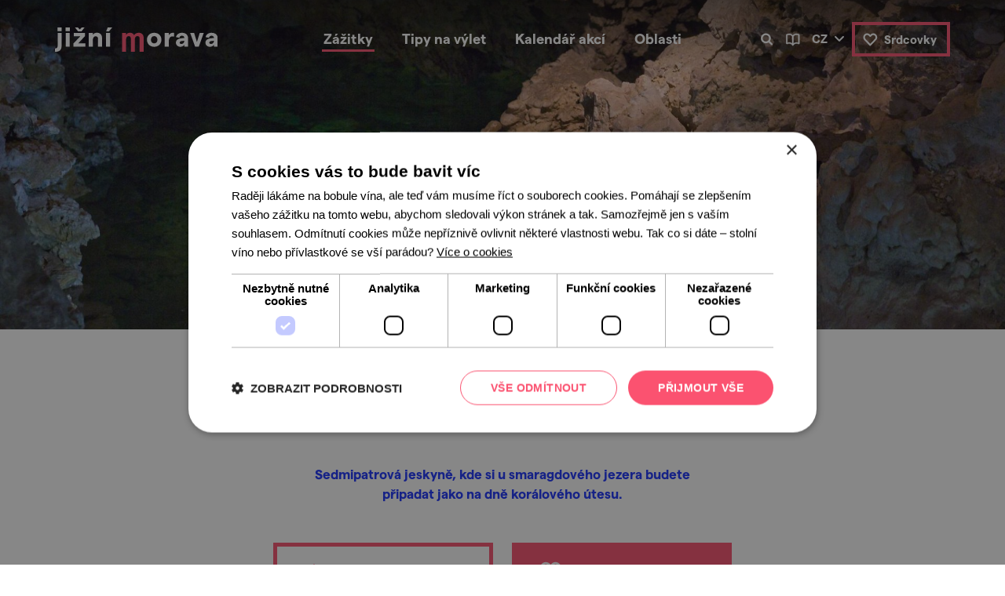

--- FILE ---
content_type: text/html; charset=UTF-8
request_url: https://www.jizni-morava.cz/cz/zazitky/o70466-jeskyne-na-turoldu
body_size: 8967
content:
<!DOCTYPE HTML tpl="">
<html lang="cs">
<head>
	<meta charset="utf-8"> 
	<meta name="keywords" content="Jeskyně Na Turoldu" />
	<meta name="description" content="Sedmipatrová jeskyně, kde si u smaragdového jezera budete připadat jako na dně korálového útesu." />
	<!--meta name="author" content="Burn IT, s.r.o." /-->    
	<title>Jeskyně Na Turoldu | Jižní Morava</title>
	<meta name="viewport" content="width=device-width, initial-scale=1">
	<meta name="robots" content="all" />
	<meta name="facebook-domain-verification" content="qw60sa48qtxdm30mfbns3fz33bw5vz" />
	<link rel="stylesheet" href="/css/bootstrap.min.css">
	<link href="/css/font.css" rel="stylesheet" type="text/css" />
	<link href="/css/style.css?ac=1.170" rel="stylesheet" type="text/css" />
    
	<link rel="stylesheet" type="text/css" href="//cdn.jsdelivr.net/npm/slick-carousel@1.8.1/slick/slick.min.css"/>
	<meta property="fb:app_id"  content="2507737536021494" /> 
	<meta property="og:title"   content="Jeskyně Na Turoldu" />
	<meta property="og:image"   content="https://www.jizni-morava.cz/files/files/galerie/P%C3%A1lava+a+LVA/Jeskyn%C4%9B_na_Turoldu/PhotoPick-24897-1920_neznamy.jpg/600x300" />
	<meta property="og:image:width"   content="600" />
	<meta property="og:image:height"   content="300" />
	<meta property="og:description" content="Sedmipatrová jeskyně, kde si u smaragdového jezera budete připadat jako na dně korálového útesu." />
	<meta property="og:type"     content="website" />
	<meta property="og:url"     content="https://www.jizni-morava.cz/cz/zazitky/o70466-jeskyne-na-turoldu" />
		    
	<link rel="icon" href="/images/favicon/Favicon32x32.png" sizes="32x32" />
	<link rel="icon" href="/images/favicon/Favicon192x192.png" sizes="192x192" />
	<link rel="apple-touch-icon-precomposed" href="/images/favicon/Favicon192x192.png" />
	<meta name="msapplication-TileImage" content="/images/favicon/Favicon512x512.png" />
	
	<link rel="alternate" href="https://www.south-moravia.com/en/experiences/o70466-na-turoldu-cave" hreflang="en" />
	<link rel="alternate" href="https://www.jizni-morava.cz/cz/zazitky/o70466-jeskyne-na-turoldu" hreflang="cs" />
	<link rel="alternate" href="https://www.sued-maehren.de/de/erlebnisse/o70466-die-turold-hohle" hreflang="de-AT" />
	<link rel="alternate" href="https://www.sued-maehren.de/de/erlebnisse/o70466-die-turold-hohle" hreflang="de-DE" />
		 		
			 		

			 	
	
	<!-- Google Tag Manager -->
	<script>(function(w,d,s,l,i){w[l]=w[l]||[];w[l].push({'gtm.start':new Date().getTime(),event:'gtm.js'});var f=d.getElementsByTagName(s)[0],j=d.createElement(s),dl=l!='dataLayer'?'&l='+l:'';j.async=true;j.src='https://www.googletagmanager.com/gtm.js?id='+i+dl;f.parentNode.insertBefore(j,f);})(window,document,'script','dataLayer','GTM-5Q7D8QL');</script>
	<!-- End Google Tag Manager -->				
</head>
<body class="w-sub lang_cz">

<header class="hero">	<nav class="">      
		<div class="container">
			<div class="row">
				<div class="col-7 col-sm-4 col-xl-3 align-items-center">
				<a href="https://www.jizni-morava.cz/cz/" class="logo"><img src="/css/images/svg/logo-jm.svg" alt="jižní morava"></a>
				</div>
				<div class="col-5 col-sm-4 col-xl-6 justify-content-end justify-content-sm-center align-items-center">
					<a href="" class="menu-pop d-xl-none" rel="mainmenu">menu</a>
					<div id="mainmenu"  class="xd-none d-xl-block">
					<!-- langmenu pro submenu -->
						<div class="sm-langbar d-block d-md-none">
							<ul>
							
								<li class="active"><a href="https://www.jizni-morava.cz/cz/zazitky/o70466-jeskyne-na-turoldu">cz</a></li>
							
								<li ><a href="https://www.south-moravia.com/en/experiences/o70466-na-turoldu-cave">en</a></li>
							
								<li ><a href="https://www.sued-maehren.de/de/erlebnisse/o70466-die-turold-hohle">de</a></li>
							
								<li ><a href="https://www.morawypoludniowe.pl/pl/wrazenia/o70466-jaskinia-na-turoldu">pl</a></li>
							</ul>							
						</div>
						
					<div class="sm-searchbar d-block d-lg-none">
					<!-- searchbar pro submenu hir -->
						<form action="/cz/vyhledavani/" method="get">
						<div id="suggest-mob">
							<button class="suggest-ui-btn">&nbsp;</button>
							<input class="suggest-ui" data-suggest="#suggest-mob" type="text" name="keyword" placeholder="zadejte hledaný výraz" value=""  autocomplete="off">
						</div>
						</form>
						
					</div>						
					<ul class="mainmenu">
						<li class="delayed-mouseout"><a href="https://www.jizni-morava.cz/cz/zazitky/" class="submenu active">Zážitky</a>
							<ul> 
								<li><a class="index-button  zazitky_pamatky" href="https://www.jizni-morava.cz/cz/zazitky/pamatky/"><span></span><div>památky</div></a></li> 
								<li><a class="index-button  zazitky_priroda" href="https://www.jizni-morava.cz/cz/zazitky/priroda/"><span></span><div>příroda</div></a></li> 
								<li><a class="index-button  zazitky_sport" href="https://www.jizni-morava.cz/cz/zazitky/sport-a-relax/"><span></span><div>sport a&nbsp;relax</div></a></li> 
								<li><a class="index-button  zazitky_gastronomie" href="https://www.jizni-morava.cz/cz/zazitky/vino-a-gastro/"><span></span><div>víno a&nbsp;gastro</div></a></li> 
								<li><a class="index-button  zazitky_tradice" href="https://www.jizni-morava.cz/cz/zazitky/tradice/"><span></span><div>tradice</div></a></li>
							</ul>
						</li>
						<li class="delayed-mouseout"><a href="https://www.jizni-morava.cz/cz/tipy-na-vylet/" class="submenu ">Tipy na výlet</a>
							<ul> 
								<li><a class="index-button  vylety_pesky" href="https://www.jizni-morava.cz/cz/tipy-na-vylet/pesky/"><span></span><div>pěšky</div></a></li> 
								<li><a class="index-button  vylety_nakole" href="https://www.jizni-morava.cz/cz/tipy-na-vylet/na-kole/"><span></span><div>na kole</div></a></li> 
								<li><a class="index-button  vylety_navodu" href="https://www.jizni-morava.cz/cz/tipy-na-vylet/na-vodu/"><span></span><div>na vodu</div></a></li> 
								<li><a class="index-button  vylety_mimodavy" href="https://www.jizni-morava.cz/cz/tipy-na-vylet/mimo-davy/"><span></span><div>Mimo davy</div></a></li> 
								<li><a class="index-button  vylety_vinopivo" href="https://www.jizni-morava.cz/cz/tipy-na-vylet/na-vino-a-pivo/"><span></span><div>na víno a&nbsp;pivo</div></a></li>
							</ul>
						</li>
						<li ><a href="https://www.jizni-morava.cz/cz/kalendar-akci/" class=" ">Kalendář akcí</a>
						</li>
						<li class="delayed-mouseout"><a href="https://www.jizni-morava.cz/cz/oblasti/" class="submenu ">Oblasti</a>
							<ul> 
								<li><a class="index-button map oblasti_1" href="https://www.jizni-morava.cz/cz/oblasti/moravsky-kras-a-okoli/"><span></span><div>Moravský kras a&nbsp;okolí</div></a></li> 
								<li><a class="index-button map oblasti_2" href="https://www.jizni-morava.cz/cz/oblasti/brno-a-okoli/"><span></span><div>Brno a&nbsp;okolí</div></a></li> 
								<li><a class="index-button map oblasti_3" href="https://www.jizni-morava.cz/cz/oblasti/znojemsko-a-podyji/"><span></span><div>Znojemsko a&nbsp;Podyjí</div></a></li> 
								<li><a class="index-button map oblasti_4" href="https://www.jizni-morava.cz/cz/oblasti/palava-a-lednicko-valticky-areal/"><span></span><div>Pálava a&nbsp;Lednicko-valtický areál</div></a></li> 
								<li><a class="index-button map oblasti_5" href="https://www.jizni-morava.cz/cz/oblasti/slovacko/"><span></span><div>Slovácko</div></a></li>
							</ul>
						</li>
						
						<li class="d-block d-lg-none"><a href="/cz/blog/">Blog</a></li>
						
						<li class="d-block d-sm-none"><a href="/cz/srdcovky/" class="sm-fav">Srdcovky<span class="fav-counter hidden">[<span class="fav-count"></span>]</span></a></li>
					</ul>
					
					</div>
				</div>
				<div class="d-none d-sm-flex col-sm-4 col-xl-3 justify-content-end align-items-center">
					<a href="" class="search d-none d-lg-inline-block block-pop" rel="searchbar"></a>
										<a href="/cz/blog/" class="blog d-none d-lg-inline-block " title="Blog" ></a>
										<div class="lang d-none d-md-inline-block">
						<ul>
						<li>
							
								<li class="active"><a href="https://www.jizni-morava.cz/cz/zazitky/o70466-jeskyne-na-turoldu">cz</a></li>
							
								<li ><a href="https://www.south-moravia.com/en/experiences/o70466-na-turoldu-cave">en</a></li>
							
								<li ><a href="https://www.sued-maehren.de/de/erlebnisse/o70466-die-turold-hohle">de</a></li>
							
								<li ><a href="https://www.morawypoludniowe.pl/pl/wrazenia/o70466-jaskinia-na-turoldu">pl</a></li>
						
						</ul>
					</div>
					                                                                                                                                            
					<a href="/cz/srdcovky/" class="fav d-none d-sm-inline-block ">Srdcovky<span class="fav-counter hidden">[<span class="fav-count"></span>]</span></a>
				</div>
			</div>			
		</div>
	</nav>
	
	<div id="searchbar" class="searchbar"  style="display: none">
		<div class="container">
			<div class="row">
				<div class="d-none d-sm-flex col-sm-5 col-md-4"></div>
				<div class="col-10 col-xs-11 col-sm-6 col-md-4 hc-vertical"  style="overflow: visible;">
					<div style="" id="suggest">
					<form action="/cz/vyhledavani/" method="get" id="topsearchform">
						<button class="suggest-ui-btn">&nbsp;</button>
						<input class="suggest-ui" data-suggest="#suggest" type="text" name="keyword" placeholder="zadejte hledaný výraz" value=""  autocomplete="off">
					</form>
					</div>
				</div>
				<div class="col-2 col-xs-1 col-sm-1 col-md-4 hc-vertical justify-content-end"><a href="" class="search-cancel block-pop" rel="searchbar"><span class="d-none d-md-inline">zrušit hledání</span></a></div>
			</div>
		</div>
	</div>
			
</header>
<!--content-->

    <!-- (topgallery) -->
		      
	<section class="hero image" style="background-image:url('/files/files/galerie/Pálava a LVA/Jeskyně_na_Turoldu/PhotoPick-24897-1920_neznamy.jpg/1920');" >
		<!--img src="/files/files/galerie/Pálava a LVA/Jeskyně_na_Turoldu/PhotoPick-24897-1920_neznamy.jpg/1920" style="display: none;"-->
	
	</section>
	

         <!--/ (topgallery) -->
				        
        <!-- (detailintro) -->
		      			    
<section class="intro">
	
	<div class="arrow-icon"></div>
	
	<div class="container">
		<div class="content wsw top-pad bot-pad">
		<h1><strong>Jeskyně Na Turoldu</strong></h1>
						
		<div style="max-width: 540px; margin: auto;">
		<p class="hi">Sedmipatrová jeskyně, kde si u smaragdového jezera budete připadat jako na dně korálového útesu.</p>
		</div>

		
		<p><a href="#scrollto" class="button ico-arrowdn" style="width: 280px">více informací</a>
		 
		
			<a href="" class="button ico-remfav favorite-remove hidden" data-id="70466" style="width: 280px">odebrat z oblíbených</a>
			<a href="" class="button ico-addfav favorite-add" data-id="70466" style="width: 280px">do oblíbených</a>
			</p>
		</div>
	</div>
</section>	 	

								     <!--/ (detailintro) -->
				        
        <!-- (infoblocks) -->
		      <hr class="container">

<section class="detail-col3" id="scrollto">
	<div class="container top-pad bot-pad">
		<div class="row">
		
			<div class="col-12 col-md-6 col-lg-4 col3-cell">
				<div class="col3-box icon-address">
				<h4>adresa</h4>
					<p>
										<a href="https://mapy.cz/zakladni?x=16.6405681E&y=48.8164228N&z=15&source=coor&id=16.6405681E%2C48.8164228N" target="_blank">U Lomu 54, Mikulov</a>
										
				<p>
					</div>
			</div>
		
			<div class="col-12 col-md-6 col-lg-4 col3-cell">
				<div class="col3-box icon-contacts">
				<h4>kontakt</h4>
					<p>
							
										<a span class="phonenum" href="tel:+420 519 321 718">+420 519 321 718</a><br>
							
					<a href="mailto:turold@caves.cz">turold@caves.cz</a>
				</p>
					</div>
			</div>
		
			<div class="col-12 col-md-12 col-lg-4 col3-cell">
				<div class="col3-box icon-link">
				<h4>online</h4>
		          				<p>
					<a href="https://naturoldu.caves.cz/" target="_blank">webové stránky</a>
				</p>
				
					</div>
			</div>
			
		</div>
	</div>
</section>

<hr class="container">
    <!--/ (infoblocks) -->
				        
        <!-- (detailinfo) -->
		      <section class="detail-description">
<div class="container top-pad bot-pad">
		<div class="row">
		<div class="col-12 col-lg-8"> <!-- leva --> 

		<div class="detail-desc-content wsw">
						<p>Druhohorní vápencové jeskyně jsou známy jen tři a jediná z nich je na světě zpřístupněná&hellip; na severu <a href="https://www.jizni-morava.cz/cz/zazitky/o70416-mesto-mikulov" target="_blank">Mikulova</a>! Láká naprosto výjimečnou výzdobou.</p>

<p>Spolu s Liščí dírou má <strong>jeskyně Na Turoldu skoro 3 tisíce metrů</strong>, na stěnách se třpytí krystaly kalcitu připomínající korály. Nepocítíte tu obvyklé vlhké klima, ale vodní hladina nechybí &ndash;<strong> jezero smaragdové barvy má místy 9 metrů</strong>. Mimo sezónu si ji zabraly k hnízdění vzácné druhy netopýrů, pozvali i běžné netopýří kamarády a stvořili své největší zimoviště u nás. A každoročně se jejich počty lehce navyšují, ochránci přírody jsou nadšení.&nbsp;</p>

<p>Jeskyně byla <strong>odpradávna bydlištěm člověka, artefakty se datují i do starší doby kamenné</strong>. Novodobí lidé se na místě nepěkně podepsali &ndash; mnoho nálezů zničila těžba vápence a místní pak z jeskyně udělali černou skládku. Dnes to naštěstí není znát a celé okolí je přírodní rezervací. Určitě nevynechejte geopark u jeskyně, kde se poučíte o horninách. Jejich skrytou krásu objevíte díky vyleštěným ploškám, jež nechávají vnitřní bohatství nerostů jaksepatří vyniknout.</p>

		</div>	


      
		    <link rel="stylesheet" href="https://unpkg.com/leaflet@1.9.2/dist/leaflet.css" integrity="sha256-sA+zWATbFveLLNqWO2gtiw3HL/lh1giY/Inf1BJ0z14=" crossorigin="" />
    <script src="https://unpkg.com/leaflet@1.9.2/dist/leaflet.js" integrity="sha256-o9N1jGDZrf5tS+Ft4gbIK7mYMipq9lqpVJ91xHSyKhg=" crossorigin=""></script>
		<div class="detail-desc-content">
			<div class="wsw">
			<h2><strong>Mapa</strong></h2>
			</div>
			<div id="smap" data-lat="48.8164228N" data-lon="16.6405681E">
			<!--a href="https://mapy.cz/zakladni?x=16.6405681E&y=48.8164228N&z=15&source=coor&id=16.6405681E%2C48.8164228N" target="_blank" class="show-mapy" style="z-index: 10">Zobrazit na Mapy.cz</a-->
			</div>
		</div>
		
		




				

			</div>


			<div class="d-none d-lg-block col-lg-4 detail-right-col"> <!-- prava -->
				<div class="detail-hot3 lblue row xno-gutters" xstyle="min-height: 400px;">
					<h2><strong>Co zrovna frčí u&nbsp;nás na jižní Moravě?</strong></h2>

				<div class="hot3-box col-12 col-sm-4 col-lg-12 d-flex align-items-center" style="background-image: url(/files/files/Bez_bari%C3%A9ry/PhotoPick-124208-1280_vozejkmap.jpg/400x300);">
					
					<h2><a href="https://www.jizni-morava.cz/cz/vylety-bez-barier/">Výlety bez bariér</a></h2>
															
				</div>
				<div class="hot3-box col-12 col-sm-4 col-lg-12 d-flex align-items-center" style="background-image: url(/files/files/PhotoPick-78914-3508_centrala-cestovniho-ruchu-jizni-morava(2).jpg/400x300);">
					
					<h2><a href="https://www.jizni-morava.cz/cz/o90833-cas-plesu-a-fasanku-aneb-kam-v-unoru-na-jizni-morave">Čas plesů a fašanků aneb kam v únoru na jižní Moravě</a></h2>
															
				</div>
				

				</div>

				
			</div>
		</div>	
</div>
</section>
    <!--/ (detailinfo) -->
				        
        <!-- (contentgallery) -->
		      <!-- blok_contentgallery -->
	
	<section class="content-gallery" >
		<div class="slider-wrap">
			<div class="detail-slider" id="slider">
		 
	        <a href="/files/files/galerie/Pálava a LVA/Jeskyně_na_Turoldu/foto_Petr_Zajíček_Balvanitý_dóm.JPG/1600" class="gallery-image" rel="gallery1" data-fancybox="image" title="Foto: Petr Zajíček" data-caption="Foto: Petr Zajíček" ><img src="/files/files/galerie/Pálava a LVA/Jeskyně_na_Turoldu/foto_Petr_Zajíček_Balvanitý_dóm.JPG/0x500"></a>
		 
	        <a href="/files/files/galerie/Pálava a LVA/Jeskyně_na_Turoldu/PhotoPick-24897-1920_neznamy.jpg/1600" class="gallery-image" rel="gallery1" data-fancybox="image"  ><img src="/files/files/galerie/Pálava a LVA/Jeskyně_na_Turoldu/PhotoPick-24897-1920_neznamy.jpg/0x500"></a>
		 
	        <a href="/files/files/galerie/Pálava a LVA/Jeskyně_na_Turoldu/foto_Jiří_Kolařík_Jezerní_dóm.JPG/1600" class="gallery-image" rel="gallery1" data-fancybox="image" title="Foto: Jiří Kolařík" data-caption="Foto: Jiří Kolařík" ><img src="/files/files/galerie/Pálava a LVA/Jeskyně_na_Turoldu/foto_Jiří_Kolařík_Jezerní_dóm.JPG/0x500"></a>
		 
	        <a href="/files/files/galerie/Pálava a LVA/Jeskyně_na_Turoldu/foto_Petr_Zajíček_Jezerní_dóm.jpg/1600" class="gallery-image" rel="gallery1" data-fancybox="image" title="Foto: Petr Zajíček" data-caption="Foto: Petr Zajíček" ><img src="/files/files/galerie/Pálava a LVA/Jeskyně_na_Turoldu/foto_Petr_Zajíček_Jezerní_dóm.jpg/0x500"></a>
		 
	        <a href="/files/files/galerie/Pálava a LVA/Jeskyně_na_Turoldu/foto_Petr_Zajíček_Na_Turoldu_Pisolity_1.JPG/1600" class="gallery-image" rel="gallery1" data-fancybox="image" title="Foto: Petr Zajíček" data-caption="Foto: Petr Zajíček" ><img src="/files/files/galerie/Pálava a LVA/Jeskyně_na_Turoldu/foto_Petr_Zajíček_Na_Turoldu_Pisolity_1.JPG/0x500"></a>
		 
	        <a href="/files/files/galerie/Pálava a LVA/Jeskyně_na_Turoldu/foto_Petr_Zajíček_pisolity_2.jpg/1600" class="gallery-image" rel="gallery1" data-fancybox="image" title="Foto: Petr Zajíček" data-caption="Foto: Petr Zajíček" ><img src="/files/files/galerie/Pálava a LVA/Jeskyně_na_Turoldu/foto_Petr_Zajíček_pisolity_2.jpg/0x500"></a>
		 
	        <a href="/files/files/galerie/Pálava a LVA/Jeskyně_na_Turoldu/foto_Petr_Zajíček_Síň_U_Žraločí_tlamy.JPG/1600" class="gallery-image" rel="gallery1" data-fancybox="image" title="Foto: Petr Zajíček" data-caption="Foto: Petr Zajíček" ><img src="/files/files/galerie/Pálava a LVA/Jeskyně_na_Turoldu/foto_Petr_Zajíček_Síň_U_Žraločí_tlamy.JPG/0x500"></a>
			    </div>
	    <a class="slide-ctrl slide-prev"></a>
	    <a class="slide-ctrl slide-next"></a>
	  </div>
	    			
	</section>
	
<!-- /blok_contentgallery -->

<!-- mobilni prava strana -->
	<div class="col-12 d-lg-none detail-right-col bot-pad"> <!-- prava -->

		<div class="text-center container top-pad pb-1">
		<div class="content wsw">
			<h2><strong>Co zrovna frčí?</strong></h2>
		</div>
		</div>
				
				<div class="detail-hot3 row xno-gutters justify-content-center" style="min-height: 400px;">
				<div class="hot3-box col-12 col-sm-4 col-lg-12 d-flex justify-content-center align-items-center" style="text-align: center;">
					
					<h2><a href="https://www.jizni-morava.cz/cz/vylety-bez-barier/">Výlety bez bariér</a></h2>
															
				</div>
				<div class="hot3-box col-12 col-sm-4 col-lg-12 d-flex justify-content-center align-items-center" style="text-align: center;">
					
					<h2><a href="https://www.jizni-morava.cz/cz/o90833-cas-plesu-a-fasanku-aneb-kam-v-unoru-na-jizni-morave">Čas plesů a fašanků aneb kam v únoru na jižní Moravě</a></h2>
															
				</div>
				
				</div>
				
			</div>
<!-- / -->
    <!--/ (contentgallery) -->
				        
        <!-- (similarobjects) -->
		      <section class="detail-crosssell lblue list">
<div class="container top-pad bot-pad">
	<div class="content wsw">
		<h2><strong>A tady už jste byli?</strong></h2>
		<p><strong>Našli jsme další místa, která by se vám mohla líbit. Mrkněte na ně.</strong>
		</p>
		<p>
		<span class="results cile"><span class="icon"></span>tip na 
			<span class="total-count">12</span>
			míst 
		</span>
		</p>
	</div>
	
	<div class="row">
			
	<div class="col-12 col-md-6 col-lg-4 list-col"><div class="list-item list-item-catalog" data-id="74603" data-type="1"><div class="image"><a href="/cz/zazitky/o74603-brana-do-rimske-rise"><img src="/files/files/galerie/Pálava a LVA/Brána_do_Římské_říše/PhotoPick-73004-original_nc-musov-brana-do-rimske-rise.jpg/350x220" srcset="/files/files/galerie/Pálava a LVA/Brána_do_Římské_říše/PhotoPick-73004-original_nc-musov-brana-do-rimske-rise.jpg/350x220 1x, /files/files/galerie/Pálava a LVA/Brána_do_Římské_říše/PhotoPick-73004-original_nc-musov-brana-do-rimske-rise.jpg/700x440 2x" alt="" /></a><div class="fav-all"><a href="" class="fav-remove" title="Odebrat z oblíbených"></a><a href="" class="fav-add" title="Přidat k oblíbeným"></a><a href="" class="fav-remobile favorite"></a></div></div><div class="content wsw"><h3 class="max-lines-2"><a href="/cz/zazitky/o74603-brana-do-rimske-rise" >Brána do Římské říše</a></h3><p class="max-lines-3">Tudy kráčela historie – tisíce římských vojáků a pro ně tu také vznikly první doložené lázně na území Česka!
</p><p><a href="/cz/zazitky/o74603-brana-do-rimske-rise" class="arrow-link">prohlédnout</a></p></div></div></div>			
	<div class="col-12 col-md-6 col-lg-4 list-col"><div class="list-item list-item-catalog" data-id="70485" data-type="1"><div class="image"><a href="/cz/zazitky/o70485-chko-palava"><img src="/files/files/galerie/Pálava a LVA/CHKO_Pálava/PhotoPick-33697-1280_czechtourism.jpg/350x220" srcset="/files/files/galerie/Pálava a LVA/CHKO_Pálava/PhotoPick-33697-1280_czechtourism.jpg/350x220 1x, /files/files/galerie/Pálava a LVA/CHKO_Pálava/PhotoPick-33697-1280_czechtourism.jpg/700x440 2x" alt="" /></a><div class="fav-all"><a href="" class="fav-remove" title="Odebrat z oblíbených"></a><a href="" class="fav-add" title="Přidat k oblíbeným"></a><a href="" class="fav-remobile favorite"></a></div></div><div class="content wsw"><h3 class="max-lines-2"><a href="/cz/zazitky/o70485-chko-palava" >CHKO Pálava</a></h3><p class="max-lines-3">Pálava, chráněná krajinná oblast, kde vás osvěží nádherná příroda i moravské víno prvotřídní kvality. </p><p><a href="/cz/zazitky/o70485-chko-palava" class="arrow-link">prohlédnout</a></p></div></div></div>			
	<div class="col-12 col-md-6 col-lg-4 list-col"><div class="list-item list-item-catalog" data-id="70387" data-type="1"><div class="image"><a href="/cz/zazitky/o70387-moravske-kartograficke-centrum-velke-opatovice"><img src="/files/files/galerie/Moravský kras/Moravske_kartograficke_muzeum/Muzeum_-__IMG_4542-.jpg/350x220" srcset="/files/files/galerie/Moravský kras/Moravske_kartograficke_muzeum/Muzeum_-__IMG_4542-.jpg/350x220 1x, /files/files/galerie/Moravský kras/Moravske_kartograficke_muzeum/Muzeum_-__IMG_4542-.jpg/700x440 2x" alt="" /></a><div class="fav-all"><a href="" class="fav-remove" title="Odebrat z oblíbených"></a><a href="" class="fav-add" title="Přidat k oblíbeným"></a><a href="" class="fav-remobile favorite"></a></div></div><div class="content wsw"><h3 class="max-lines-2"><a href="/cz/zazitky/o70387-moravske-kartograficke-centrum-velke-opatovice" >Moravské kartografické centrum Velké Opatovice</a></h3><p class="max-lines-3">Hey, Siri, jak se dostanu do Velkých Opatovic? Na dvě ťuknutí mobilu se nahraje trasa, cíl a mapa, kterou můžete zmenšovat do stratosféry a ještě dál...</p><p><a href="/cz/zazitky/o70387-moravske-kartograficke-centrum-velke-opatovice" class="arrow-link">prohlédnout</a></p></div></div></div>			
	<div class="col-12 col-md-6 col-lg-4 list-col"><div class="list-item list-item-catalog" data-id="70470" data-type="1"><div class="image"><a href="/cz/zazitky/o70470-archeopark-pavlov"><img src="/files/files/galerie/Pálava a LVA/Archeopark_Pavlov/PhotoPick-33426-1280_otruba-foto.jpg/350x220" srcset="/files/files/galerie/Pálava a LVA/Archeopark_Pavlov/PhotoPick-33426-1280_otruba-foto.jpg/350x220 1x, /files/files/galerie/Pálava a LVA/Archeopark_Pavlov/PhotoPick-33426-1280_otruba-foto.jpg/700x440 2x" alt="" /></a><div class="fav-all"><a href="" class="fav-remove" title="Odebrat z oblíbených"></a><a href="" class="fav-add" title="Přidat k oblíbeným"></a><a href="" class="fav-remobile favorite"></a></div></div><div class="content wsw"><h3 class="max-lines-2"><a href="/cz/zazitky/o70470-archeopark-pavlov" >Archeopark Pavlov</a></h3><p class="max-lines-3">Prehistorie je pravěká nuda? V Pavlově z vás udělají fandu pravěku! Děti budou na pozoruhodnou expozici vzpomínat dlouho.
</p><p><a href="/cz/zazitky/o70470-archeopark-pavlov" class="arrow-link">prohlédnout</a></p></div></div></div>			
	<div class="col-12 col-md-6 col-lg-4 list-col"><div class="list-item list-item-catalog" data-id="70477" data-type="1"><div class="image"><a href="/cz/zazitky/o70477-np-podyji"><img src="/files/files/galerie/Znojmo a okolí/NP_Podyjí/PhotoPick-27360-1280_neznamy.jpg/350x220" srcset="/files/files/galerie/Znojmo a okolí/NP_Podyjí/PhotoPick-27360-1280_neznamy.jpg/350x220 1x, /files/files/galerie/Znojmo a okolí/NP_Podyjí/PhotoPick-27360-1280_neznamy.jpg/700x440 2x" alt="" /></a><div class="fav-all"><a href="" class="fav-remove" title="Odebrat z oblíbených"></a><a href="" class="fav-add" title="Přidat k oblíbeným"></a><a href="" class="fav-remobile favorite"></a></div></div><div class="content wsw"><h3 class="max-lines-2"><a href="/cz/zazitky/o70477-np-podyji" >NP Podyjí</a></h3><p class="max-lines-3">Na kole, pěšky, autem, na koni… národní park Podyjí má nekonečnou výletnickou nabídku. Vydejte se třeba na Sealsfieldův kámen.</p><p><a href="/cz/zazitky/o70477-np-podyji" class="arrow-link">prohlédnout</a></p></div></div></div>			
	<div class="col-12 col-md-6 col-lg-4 list-col"><div class="list-item list-item-catalog" data-id="70473" data-type="1"><div class="image"><a href="/cz/zazitky/o70473-chko-moravsky-kras"><img src="/files/files/galerie/Moravský kras/CHKO_Moravský_kras/sloupsko_sosuvske_foto-petr-zajicek-archiv-sjc.jpg/350x220" srcset="/files/files/galerie/Moravský kras/CHKO_Moravský_kras/sloupsko_sosuvske_foto-petr-zajicek-archiv-sjc.jpg/350x220 1x, /files/files/galerie/Moravský kras/CHKO_Moravský_kras/sloupsko_sosuvske_foto-petr-zajicek-archiv-sjc.jpg/700x440 2x" alt="" /></a><div class="fav-all"><a href="" class="fav-remove" title="Odebrat z oblíbených"></a><a href="" class="fav-add" title="Přidat k oblíbeným"></a><a href="" class="fav-remobile favorite"></a></div></div><div class="content wsw"><h3 class="max-lines-2"><a href="/cz/zazitky/o70473-chko-moravsky-kras" >CHKO Moravský kras</a></h3><p class="max-lines-3">Nejproslulejší krasové území ČR. Místa plná magie a netopýrů. Podzemní řeka a nejfotogeničtější tuzemská propast. </p><p><a href="/cz/zazitky/o70473-chko-moravsky-kras" class="arrow-link">prohlédnout</a></p></div></div></div>			
	<div class="col-12 col-md-6 col-lg-4 list-col"><div class="list-item list-item-catalog" data-id="70543" data-type="1"><div class="image"><a href="/cz/zazitky/o70543-novomlynske-nadrze"><img src="/files/files/galerie/Pálava a LVA/Novomlýnské_nádrže/PhotoPick-25450-1280_oldrich-hrb.jpg/350x220" srcset="/files/files/galerie/Pálava a LVA/Novomlýnské_nádrže/PhotoPick-25450-1280_oldrich-hrb.jpg/350x220 1x, /files/files/galerie/Pálava a LVA/Novomlýnské_nádrže/PhotoPick-25450-1280_oldrich-hrb.jpg/700x440 2x" alt="" /></a><div class="fav-all"><a href="" class="fav-remove" title="Odebrat z oblíbených"></a><a href="" class="fav-add" title="Přidat k oblíbeným"></a><a href="" class="fav-remobile favorite"></a></div></div><div class="content wsw"><h3 class="max-lines-2"><a href="/cz/zazitky/o70543-novomlynske-nadrze" >Novomlýnské nádrže</a></h3><p class="max-lines-3">Trio vodních nádrží u paty Pálavy, odkud shlíží zřícenina Děvičky dolů na opuštěný kostel na ostrůvku uprostřed vod. Romantika non plus ultra.</p><p><a href="/cz/zazitky/o70543-novomlynske-nadrze" class="arrow-link">prohlédnout</a></p></div></div></div>			
	<div class="col-12 col-md-6 col-lg-4 list-col"><div class="list-item list-item-catalog" data-id="70486" data-type="1"><div class="image"><a href="/cz/zazitky/o70486-mikve-zidovska-ritualni-lazen-mikulov"><img src="/files/files/galerie/Pálava a LVA/Mikve_Mikulov/PhotoPick-24547-1280_neznamy.jpg/350x220" srcset="/files/files/galerie/Pálava a LVA/Mikve_Mikulov/PhotoPick-24547-1280_neznamy.jpg/350x220 1x, /files/files/galerie/Pálava a LVA/Mikve_Mikulov/PhotoPick-24547-1280_neznamy.jpg/700x440 2x" alt="" /></a><div class="fav-all"><a href="" class="fav-remove" title="Odebrat z oblíbených"></a><a href="" class="fav-add" title="Přidat k oblíbeným"></a><a href="" class="fav-remobile favorite"></a></div></div><div class="content wsw"><h3 class="max-lines-2"><a href="/cz/zazitky/o70486-mikve-zidovska-ritualni-lazen-mikulov" >Mikve - židovská rituální lázeň, Mikulov</a></h3><p class="max-lines-3">Místo očisty a hluboké židovské tradice. Mikve. Tu mikulovskou objevili archeologové zavalenou ve sklepení. 
</p><p><a href="/cz/zazitky/o70486-mikve-zidovska-ritualni-lazen-mikulov" class="arrow-link">prohlédnout</a></p></div></div></div>			
	<div class="col-12 col-md-6 col-lg-4 list-col"><div class="list-item list-item-catalog" data-id="70416" data-type="1"><div class="image"><a href="/cz/zazitky/o70416-mesto-mikulov"><img src="/files/files/galerie/Pálava a LVA/Mikulov/PhotoPick-33685-1920_czechtourism.jpg/350x220" srcset="/files/files/galerie/Pálava a LVA/Mikulov/PhotoPick-33685-1920_czechtourism.jpg/350x220 1x, /files/files/galerie/Pálava a LVA/Mikulov/PhotoPick-33685-1920_czechtourism.jpg/700x440 2x" alt="" /></a><div class="fav-all"><a href="" class="fav-remove" title="Odebrat z oblíbených"></a><a href="" class="fav-add" title="Přidat k oblíbeným"></a><a href="" class="fav-remobile favorite"></a></div></div><div class="content wsw"><h3 class="max-lines-2"><a href="/cz/zazitky/o70416-mesto-mikulov" >Město Mikulov</a></h3><p class="max-lines-3">Malebné město mezi vinicemi prošpikované památkami a podniky, kde se dobře vaří. A to okolí...
</p><p><a href="/cz/zazitky/o70416-mesto-mikulov" class="arrow-link">prohlédnout</a></p></div></div></div>			
	<div class="col-12 col-md-6 col-lg-4 list-col"><div class="list-item list-item-catalog" data-id="70414" data-type="1"><div class="image"><a href="/cz/zazitky/o70414-horni-synagoga-v-mikulove"><img src="/files/files/galerie/Pálava a LVA/Židovská_synagoga_v_Mikulově/PhotoPick-38690-1920_neznamy.jpg/350x220" srcset="/files/files/galerie/Pálava a LVA/Židovská_synagoga_v_Mikulově/PhotoPick-38690-1920_neznamy.jpg/350x220 1x, /files/files/galerie/Pálava a LVA/Židovská_synagoga_v_Mikulově/PhotoPick-38690-1920_neznamy.jpg/700x440 2x" alt="" /></a><div class="fav-all"><a href="" class="fav-remove" title="Odebrat z oblíbených"></a><a href="" class="fav-add" title="Přidat k oblíbeným"></a><a href="" class="fav-remobile favorite"></a></div></div><div class="content wsw"><h3 class="max-lines-2"><a href="/cz/zazitky/o70414-horni-synagoga-v-mikulove" >Horní synagoga v Mikulově</a></h3><p class="max-lines-3">Od poloviny 16. století poskytovala synagoga moravským Židům materiální i duchovní oporu. I dnes dýchá místo oduševnělou vznešeností. 
</p><p><a href="/cz/zazitky/o70414-horni-synagoga-v-mikulove" class="arrow-link">prohlédnout</a></p></div></div></div>			
	<div class="col-12 col-md-6 col-lg-4 list-col"><div class="list-item list-item-catalog" data-id="70944" data-type="1"><div class="image"><a href="/cz/zazitky/o70944-zamek-mikulov"><img src="/files/files/galerie/Pálava a LVA/Mikulov/PhotoPick-38268-1280_neznamy.jpg/350x220" srcset="/files/files/galerie/Pálava a LVA/Mikulov/PhotoPick-38268-1280_neznamy.jpg/350x220 1x, /files/files/galerie/Pálava a LVA/Mikulov/PhotoPick-38268-1280_neznamy.jpg/700x440 2x" alt="" /></a><div class="fav-all"><a href="" class="fav-remove" title="Odebrat z oblíbených"></a><a href="" class="fav-add" title="Přidat k oblíbeným"></a><a href="" class="fav-remobile favorite"></a></div></div><div class="content wsw"><h3 class="max-lines-2"><a href="/cz/zazitky/o70944-zamek-mikulov" >Zámek Mikulov</a></h3><p class="max-lines-3">Majestátní zámek vás bude lákat na prohlídku už z velké dálky. Však zde nocoval třeba i samotný Napoleon. </p><p><a href="/cz/zazitky/o70944-zamek-mikulov" class="arrow-link">prohlédnout</a></p></div></div></div>			
	<div class="col-12 col-md-6 col-lg-4 list-col"><div class="list-item list-item-catalog" data-id="70404" data-type="1"><div class="image"><a href="/cz/zazitky/o70404-svaty-kopecek-u-mikulova"><img src="/files/files/galerie/Pálava a LVA/Svatý_kopeček_u_Mikulova/PhotoPick-26004-1920_shutterstock.jpg/350x220" srcset="/files/files/galerie/Pálava a LVA/Svatý_kopeček_u_Mikulova/PhotoPick-26004-1920_shutterstock.jpg/350x220 1x, /files/files/galerie/Pálava a LVA/Svatý_kopeček_u_Mikulova/PhotoPick-26004-1920_shutterstock.jpg/700x440 2x" alt="" /></a><div class="fav-all"><a href="" class="fav-remove" title="Odebrat z oblíbených"></a><a href="" class="fav-add" title="Přidat k oblíbeným"></a><a href="" class="fav-remobile favorite"></a></div></div><div class="content wsw"><h3 class="max-lines-2"><a href="/cz/zazitky/o70404-svaty-kopecek-u-mikulova" >Svatý kopeček u Mikulova</a></h3><p class="max-lines-3">Na vrchol po křížové cestě, poté Mikulov jako na dlani. A potom za odměnu dolů na něco dobrého.</p><p><a href="/cz/zazitky/o70404-svaty-kopecek-u-mikulova" class="arrow-link">prohlédnout</a></p></div></div></div>		

	</div>
	

</div>
</section>
    <!--/ (similarobjects) -->
				        
    
 <!--/content-->



<!-- FOOTER ---------------------------------------------------------------------------------------------------->
<footer><div class="container top-pad bot-pad">
	<div class="row text-center text-sm-left">
		<div class="col-12 col-sm-7 col-lg-4 content">
			<a href="https://www.jizni-morava.cz/cz/"><img src="/css/images/svg/logo-jm.svg" alt="jižní morava" class="logo-main"></a>
			
			<p>Centrála cestovního ruchu – Jižní Morava, z.s.p.o.<br>Radnická 2, 602 00 Brno</p>
			<p><a href="mailto:info@ccrjm.cz">info@ccrjm.cz</a><br>
			<a href="http://www.ccrjm.cz" target="_blank">www.ccrjm.cz</a>
			</p>
			<p><br>
				<a href="https://www.facebook.com/TheSouthMoravia/" class="social ico-fb" target="_blank">Facebook</a>
				<a href="https://www.youtube.com/channel/UCJzD7cVvPUxvq-CJHXku-lg?view_as=subscriber" class="social ico-yt" target="_blank">YouTube</a>
				<a href="https://www.instagram.com/southmoravia/" class="social ico-ig" target="_blank">Instagram</a>
			</p>
			
		</div>
		<div class="col-12 col-sm-5 col-lg-4 content">
		<h3>Odkazy</h3>
		<ul>
	<li><a href="https://www.jizni-morava.cz/cz/top-cile-jizni-moravy/">TOP cíle</a></li>
	<li><a href="https://www.ccrjm.cz/pro-partnery-a-media/propagacni-materialy/" target="_blank">Ke stažení</a></li>
	<li><a href="https://www.jizni-morava.cz/cz/fotobanka">Fotobanka</a></li>
	<li><a href="https://www.ccrjm.cz/o-centrale/tic/" target="_blank">Informační centra</a></li>
	<li><a href="https://www.ccrjm.cz/tiskove-zpravy/" target="_blank">Tiskové zprávy</a></li>
	<li><a href="https://www.jizni-morava.cz/cz/ubytovani-na-jizni-morave/">Ubytování na jižní Moravě</a></li>
	<li><a href="https://www.cyklistevitani.cz/" target="_blank">Cyklisté vítáni</a></li>
	<li><a href="https://www.jizni-morava.cz/cz/zasady-cookies/">Zásady cookies</a></li>
</ul>
	
		</div>
		<div class="col-12 divide d-lg-none">
			<hr>
		</div>
			
	
		<div class="col-12 col-lg-4 content d-flex flex-column align-items-center flex-wrap justify-content-lg-start align-items-lg-start">
			<h3 class="">Partneři</h3>			
			<a href="https://www.ccrjm.cz/" class="logo-side" target="_blank"><img src="/css/images/svg/logo-jmk.svg" width="201" height="22" alt="Centrála cestovního ruchu - Jižní Morava" ></a>
			<a href="https://www.visitczechia.com/" class="logo-side" target="_blank"><img src="/css/images/logo-visitczechia.png" width="201" height="22" alt="#VisitCzechRepublic" ></a>
			<a href="https://mmr.cz" class="logo-side" target="_blank"><img src="/css/images/logo-mmrcr-color.png" width="201" height="63" alt="Ministerstvo pro místní rozvoj České Republiky" ></a>
			<div class="lastlogo"><a href="https://www.kudyznudy.cz/" class="logo-side" target="_blank"><img src="/css/images/logo-kudyznudy.png" width="201" height="34" alt="Kudy z nudy" ></a></div>
		</div>
	
	  <div class="col-12 divide">
			<hr>
		</div>
		<div class="col-12 d-flex justify-content-between flex-column flex-md-row content text-center text-md-left" >
			<div class="copy">&copy; 2019 - 2026 <a href="https://www.ccrjm.cz/" target="_blank">Centrála cestovního ruchu - Jižní Morava</a></div>
			<div class="created nowrap">
				vytvořil <a href="https://www.burnit.cz" target="_blank">Burn IT</a> x navrhl <a href="http://www.honzatuma.cz" target="_blank">Honza Tůma</a>
			</div>
  	</div>
	</div>

</div>
</footer>
<div class="loader"></div>
		<!-- jQuery library -->
		<script src="https://code.jquery.com/jquery-3.5.1.min.js"></script>
		<script src="/js/jquery.cookie.js"></script>
    
		<script src="/js/jquery.flexslider.js"></script>
		<script type="text/javascript" src="//cdn.jsdelivr.net/npm/slick-carousel@1.8.1/slick/slick.min.js"></script>
    <link rel="stylesheet" href="https://cdnjs.cloudflare.com/ajax/libs/fancybox/3.3.5/jquery.fancybox.min.css" />
		<script src="https://cdnjs.cloudflare.com/ajax/libs/fancybox/3.3.5/jquery.fancybox.min.js"></script>
<script type="text/javascript">var slang='cz';</script>
<script type="text/javascript" src="/js/script.js?ac=1.170"></script>

 

<!-- Google Tag Manager (noscript) -->
<noscript><iframe src="https://www.googletagmanager.com/ns.html?id=GTM-5Q7D8QL" height="0" width="0" style="display:none;visibility:hidden"></iframe></noscript>
<!-- End Google Tag Manager (noscript) -->
</body>
</html><!--small>data generated in 0.051434993743896 s</small--><!--small>data+template generated in 0.090542078018188 s</small-->

--- FILE ---
content_type: text/css
request_url: https://www.jizni-morava.cz/css/style.css?ac=1.170
body_size: 14844
content:

.out {outline: solid 1px red;}
.outy {outline: solid 1px yellow;}
.outb {outline: solid 1px blue;}

.outsub * {outline: solid 1px blue;}


/* DEFSTYLES */
:root {
	--jm-blue: #1D34FE;
	--jm-blue-over: #0D24F2;
	--jm-red: #FB5271;
	--jm-red-over: #EB4765;
	--jm-light-blue: #F4F5FF;
}

::placeholder { /* Chrome, Firefox, Opera, Safari 10.1+ */
  color: #8e99fe;
  opacity: 1; /* Firefox */
}

:-ms-input-placeholder { /* Internet Explorer 10-11 */
  color: #8e99fe;
}

::-ms-input-placeholder { /* Microsoft Edge */
  color: #8e99fe;
}



body {font-family: 'MatterSQ'; color:var(--jm-blue); font-weight: 400; font-size: 18px; line-height: 24px;}

a {color: var(--jm-red);}
a:hover {color: var(--jm-red);}
button:focus {outline: none;}



/*
.max-lines-2 {max-height: 2em; overflow: hidden; text-overflow: ellipsis;}
.max-lines-3 {max-height: 3em; overflow: hidden; text-overflow: ellipsis;}
*/
.max-lines-2 {overflow: hidden; text-overflow: ellipsis; word-wrap: break-word;
display: -webkit-box; -webkit-box-orient: vertical; -webkit-line-clamp: 2;
}
.max-lines-3 {overflow: hidden; text-overflow: ellipsis; word-wrap: break-word;
display: -webkit-box; -webkit-box-orient: vertical; -webkit-line-clamp: 3;
}

@media all and (-ms-high-contrast: none), (-ms-high-contrast: active) {
/* IE10+ CSS styles go here */
.max-lines-2 {max-height: 3.6em;}
.max-lines-3 {max-height: 4.2em;}

}
   

/* ?? + variace s tridou v body, ktera zapne/vypne predrazovani *

xxx:target:before {
content:""; display:block;
height:86px; /* fixed header height* /
margin:-86px 0 0; /* negative fixed header height * /
}

body.w-sub :target:before {
content:""; display:block;
height:146px; /* fixed header height* /
margin:-146px 0 0; /* negative fixed header height * /
}
*/

.relative {position: relative;}

.container {min-width: 300px;}
.top-pad {padding-top: 50px;}
.bot-pad {padding-bottom: 50px;}
.hc-vertical {align-items: center; display: flex;}
.overflow-visible {overflow: visible}
.nowrap {white-space: nowrap;}
.hidden {display: none !important;}

.blur {filter: blur(10px);}
section.hero.image {transition: 0.2s -webkit-filter ease; }

/**********/

header {xheight: 100px; position: fixed; z-index: 1100; width: 100%;}
header nav {height: 66px; transition: background-color 0.2s ease;}
header:not(.hero) nav,
body.sticky header.hero nav {background: var(--jm-blue); }

body:not(.sticky) header.hero nav {background: linear-gradient(rgba(0,0,0,0.5), rgba(0,0,0,0));} /*$('body').hasClass('sticky')*/ 

.header-fix {height: 100px;}  /* fixace paddingu, meni se stejne jako velikost headeru */

header .logo {position: relative; z-index: 1000;}
header .logo img {height: 24px;}

header nav .row>div {height: 66px; display: flex; align-items: center; }
body.sticky header nav .row>div {height: 66px;} 

header nav .row>div:last-child>* {margin-left: 60px;}
header nav .row>div:last-child>*:first-child {margin-left: 0 !important;}

nav a.menu-pop {color: #FFF; font-weight: bold; display: inline-block; padding-left: 31px; height: 18px; line-height: 16px; background: url(images/svg/icon-menu-burger.svg) no-repeat left center; text-decoration: none; background-size: 21px 14px;}
nav a.menu-pop.open {background: url(images/svg/icon-menu-close.svg) no-repeat 2px center; background-size: 16px 16px;}

nav a.search {background: url(images/svg/icon-search.svg) no-repeat center center;  background-size: 16px 16px; display: inline-block; width: 18px; height: 18px;}
xnav a.blog {background: url(images/temp/ico-blog.png) no-repeat center center;  background-size: 16px 15px; display: inline-block; width: 18px; height: 18px;}
nav a.blog {background: url(images/svg/icon-book.svg) no-repeat center 5px;  background-size: 18px; display: inline-block; min-width: 18px; width: 18px; height: 27px;}
nav a.blog:hover, nav a.blog.active {border-bottom: solid 3px var(--jm-red);}

nav .lang {width: 2em; position: relative; height: 1.5em; overflow: visible; vertical-align: middle; cursor: pointer; right: 5px; }

nav .lang ul {font-size: 15px; color: #FFF; text-decoration: none; background: url(images/submenu-down.png) no-repeat 100% 8px ; display: block; padding-right: 16px; font-weight: bold; position: absolute; }
nav .lang ul li {display: block; text-transform: uppercase; transition: max-height 0.3s, background-color 0.2s ease; xposition: absolute; width: 2em; padding-left: 5px; padding-right: 5px; }
nav .lang ul li:not(.active) {xdisplay: none; max-height: 0px; visibility: hidden;}
nav .lang ul li a {color: #FFF; }
nav .lang ul li a:hover {text-decoration: none; color: var(--jm-red-over);}
nav .lang ul li.active a:hover {color: #FFF;}

nav .lang ul.open {background-image: url(images/submenu-up.png);}
nav .lang ul.open li {max-height: 25px; display: block; visibility: visible;}
body.sticky .lang ul.open li,
header:not(.hero) .lang ul.open li {background: var(--jm-blue); } 

nav a.fav {xheight: 36px; line-height: 18px; padding: 9px 13px 9px 37px; background: url(images/svg/icon-favourite.svg) no-repeat 10px center; background-size: 19px 17px; display: inline-block;
						font-size: 15px; font-weight: bold; color: #FFF; border: solid 4px var(--jm-red); }
nav a.fav.active,
nav a.fav:hover {background-color: var(--jm-red); } 						
a.fav:hover, a.lang:hover, a.search:hover {text-decoration: none; color: #FFF;}										 
a.fav .fav-counter,
a.sm-fav .fav-counter {font-weight: normal; margin-left: 6px; } {font-weight: normal; margin-left: 6px; }
a.fav .fav-counter .fav-count,
a.sm-fav .fav-counter .fav-count {margin: 0 2px; font-weight: bold;} 

.searchbar {xdisplay: none; height: 66px; position: absolute; top: 0px; left: 0px; width: 100%; background: var(--jm-blue); z-index: 1001;}
.searchbar .row>div {height: 66px;}
.searchbar a {color: #FFF;}
.searchbar form {width: 100%;}
.searchbar input[type=text] {width: 100%; height: 50px; background: #FFF url(images/svg/icon-search-blu.svg) no-repeat 20px center; background-size: 15px 16px; border: 0; color:var(--jm-blue); font-size: 18px; line-height: 22px; padding: 11px 15px 17px 48px; outline: none; }
.searchbar a.search-cancel {font-weight: bold; display: inline-block; height: 28px; padding: 2px 50px 2px 0; background: url(images/svg/icon-menu-close.svg) no-repeat right center; background-size: 28px 28px;} /* srch-cancel-pdf.png */ 

@media (max-width: 575px) {
	.searchbar input[type=text] {	width: calc(100vw - 72px);}
}

.admin-link{
	display: block;
	position: fixed;
	bottom: 0px;
	right: 0px;
	padding: 5px 15px;
	background-color: #F9F2E4;
	border-left: #00000;
	border-top: #00000;
	border-top-left-radius: 15px;
	z-index: 10000;
}
.admin-button{
	border: 1px solid #A87D22;
    background-color: #FDEFD2;
    padding-left: 4px;
    padding-right: 4px;
    font-family: Verdana, Geneva, Arial, Helvetica, sans-serif;
    color: #464E6B;
    font-size: 10px;
    font-weight: bold;    
}


/* FOOTER */

footer {background-color: var(--jm-blue);}
footer .content {color: #D2D6FF;}
footer .content a {color: #D2D6FF; text-decoration: underline;}
footer .content a:hover {color: #D2D6FF; text-decoration: none;}
footer .content a.social {text-decoration: none; color: #FFF; font-weight: bold; padding-left: 25px; margin-right: 25px;}
footer .content a.social:hover {text-decoration: none; color: #FFF;}
footer .content a.social:last-child {margin-right: 0;}
footer .content a.social.ico-fb {background: url(images/svg/icon-fb.svg) no-repeat 0 center; background-size: 16px 16px;}
footer .content a.social.ico-yt {background: url(images/svg/icon-yt.svg) no-repeat 0 center; background-size: 17px 14px;}
footer .content a.social.ico-ig {background: url(images/svg/icon-ig.svg) no-repeat 0 center; background-size: 16px 16px;}

footer .content h3 {font-weight: bold; font-size: 22px; color: #FFF; margin-bottom: 35px;}
footer .content p {font-size: 16px; padding: 0px; margin-bottom: 10px; line-height: 24px; color: #D2D6FF;}
footer .content ul {margin: 0; padding: 0; list-style-type: none;}
footer .content ul li {font-size: 16px; line-height: 24px; margin: 0 0 8px; padding: 0;}
footer .content .logo-main {margin-bottom: 30px; height: 24px;}
footer .content .logo-side {margin-bottom: 20px; display: inline-block;}
footer .content .logo-side:last-child {margin-bottom: 30px;}
footer .content .logo-side:after {content: ''; height: 0px; display: table;}
footer .content .copy, 
footer .content .created {font-size: 16px; }
footer .content .created span {opacity: 0.5; margin: 0 5px;}
footer hr {border: solid 1px #FFF; border-width: 1px 0 0; margin: 0 0 40px; height: 1px; background: none; display: block; width: 100%;}
footer .divide {padding-top: 17px;}

footer .top-pad {padding-top: 50px;}
footer .bot-pad {padding-bottom: 50px;}
 
footer .lastlogo {display: inline-block;}


/* CONTENT */

hr.container {background: var(--jm-blue); height: 10px; display: block; margin: auto; border: none; max-width: calc(90vw - 30px); padding: 0; }


.lblue {background-color: var(--jm-light-blue);}

section.hero:not(.video) {height: 240px; position: relative; max-height: calc(100vh - 170px);}
video {display: block; max-width: 100%; margin: auto;}
section.ytvideo .video {height: 100%;}

section.hero.image {background: no-repeat center center; background-size: cover; min-height: 100px; }
section.hero.gallery {overflow: hidden;}
section.hero.video {position: relative;}
section.hero a.cover {display: block; width: 100%; height: 100%; position: absolute; z-index: 100; top:0px;}

	section.hero .flexslider, 
	section.hero ul.slides {height: 100%;}
	section.hero ul.slides li {background: no-repeat center center; background-size: cover; width: 100%; height: 100%;}
	
	.flexslider ul { margin: 0px; padding: 0px; }
	.flexslider li { list-style: outside none none; display: inline; }
	.flexslider .slides img { width: inherit; max-height: inherit; }

	ol.flex-control-nav {display: none;}
	ul.flex-direction-nav {position: absolute; top: calc(50% - 24px); width: 100%; }
	ul.flex-direction-nav li {width: 25px; height: 48px; cursor: pointer; }
	ul.flex-direction-nav li a {display: block; width: 100%; height: 100%; background: no-repeat 0 0; background-size: 25px 48px;}
	ul.flex-direction-nav li span {display: none;}
	ul.flex-direction-nav li:nth-child(1) {position: absolute; left: 30px; z-index: 100; }
	ul.flex-direction-nav li a.prev {background-image: url(images/svg/slide-left.svg); } 
	ul.flex-direction-nav li:nth-child(2) {position: absolute; right: 30px; z-index: 100; }
	ul.flex-direction-nav li a.next {background-image: url(images/svg/slide-right.svg); }
	ul.flex-direction-nav li a.disabled {opacity: 0.3; cursor: default;}


section.intro {position: relative;}
section.intro .jm-icon {width:60px; height: 135px; background: url(images/svg/icon-m.svg) no-repeat center top; position: absolute; background-size: 60px 300px; top: -100px; left: calc(50% - 30px);}
section.intro .arrow-icon {width:60px; height: 100px; background: url(images/svg/icon-arrow.svg) no-repeat center bottom; background-size: 34px 200px; position: absolute; top: -62.4px; left: calc(50% - 30px);}
section.intro .arrow-icon-top {width:60px; height: 105px; background: url(images/svg/icon-ribbon-red.svg) no-repeat center center; background-size: 60px; position: absolute; top: -62.4px; left: calc(50% - 20px);}
section.intro .arrow-icon-top:after {content: ''; display: block; width: 60px; height: 105px; background: url(images/svg/icon-flag-top.svg) no-repeat center center; background-size: 60px; position: relative; xleft: -20px; pointer-events: none;} 
 

 
section.intro a.button {margin: 20px 10px 0px; min-width: 250px;}


.bigicon-type {xmargin-bottom: -50px;} /* !!!??? */
.bigicon-type span {display: inline-block;}
.bigicon-type img {width: 171px;}
.bigicon-map {margin-bottom: 20px;}
.bigicon-map img {width: 295px;}

/* WSW */

section .content {text-align: center;}

.wsw .red {color: var(--jm-red)}
.wsw .blue {color: var(--jm-blue)}

.wsw h1 {font-size: 27px; line-height: 30px; color: var(--jm-blue); font-weight: bold; margin-bottom: 20px;}
.wsw h1 strong, .wsw h1 b {color: var(--jm-red); display: block;}
.wsw h2 {font-size: 24px; font-weight: bold; line-height: 36px; margin-bottom: 20px;}
.wsw h2 strong, .wsw h2 b {color: var(--jm-red); display: block;}
.wsw h3 {font-size: 20px; font-weight: bold; line-height: 23px; margin-bottom: 20px;}
.wsw h3 strong, .wsw h3 b, .wsw h4 strong, .wsw h4 b  {color: var(--jm-red); display: block;}
.wsw h2.big {font-size: 27px; line-height: 33px; color: var(--jm-blue); font-weight: bold; margin-bottom: 20px;}
.wsw h3.big {font-size: 24px; font-weight: bold; line-height: 27px; margin-bottom: 15px;}

.wsw, .wsw p, .wsw ul, .wsw ol {font-size: 17px; line-height: 25px;}
.wsw, .wsw p {color: var(--jm-blue);  margin-bottom: 20px;}
.wsw p {padding: 0; }
.submenu-boxes .wsw p:last-child{margin-bottom: 40px;}
.wsw p.hi {font-weight: bold; margin-bottom: 60px;}
section.intro .wsw p.hi {margin-bottom: 30px;} 

.wsw a, .wsw p a {font-weight: bold; text-decoration: underline;}
.wsw a:hover, .wsw p a:hover {text-decoration: none;}

.wsw ul {list-style-type: square; margin-bottom: 20px;  padding-left: 25px;}
.wsw ul li {padding-left: 10px;}

.wsw img {max-width: 100%;}

.wsw.wsw-white,.wsw.wsw-white * {color: #FFF !important; border-color: #FFF !important; }

a.button,
input.button {display: inline-block; border: solid 5px var(--jm-red); color: var(--jm-red); font-weight: bold; text-align: center; padding: 20px 40px; font-size: 18px; cursor: pointer; text-decoration: none !important;}

a.button:hover,
input.button:hover {background-color: var(--jm-red); color: #FFF; text-decoration: none;}

.button.button-blue {border: solid 5px var(--jm-blue); color: var(--jm-red); }
.button.button-blue:hover {background-color: transparent; color: var(--jm-red); border-color: var(--jm-red);} 

.button.ico-arrowdn {padding-left: 70px; background: url(images/svg/icon-arrow-down.svg) no-repeat 40px center ; background-size: 14px 21px;}
.button.ico-arrowdn:hover {background-image: url(images/svg/icon-arrow-down-whi.svg); background-color: var(--jm-red);}
xa.button.button-blue.ico-arrowdn:hover {xbackground-color: var(--jm-blue);}
.button.button-blue.ico-arrowdn:hover {background-image: url(images/svg/icon-arrow-down.svg); background-color: transparent;}
.button.ico-arrow-right {padding-left: 80px; background: url(images/svg/icon-arrow-right.svg) no-repeat 40px center ; background-size: 25px 14px;}
.button.ico-arrow-right:hover {background-image: url(images/svg/icon-arrow-right-w.svg); background-color: var(--jm-red); background-size: 25px 14px; color: #FFF;}

.button.ico-addfav {padding-left: 70px; background: var(--jm-red) url(images/svg/icon-favourite-add.svg) no-repeat 30px center ; background-size: 32px 27px; color: #FFF; white-space: nowrap;}
.button.ico-addfav:hover {background-color: var(--jm-red-over); border-color: var(--jm-red-over); }

.button.ico-remfav {padding-left: 65px; font-weight: 400; background: var(--jm-red) url(images/svg/icon-menu-close.svg) no-repeat 30px center ; background-size: 17px 17px; color: #FFF; white-space: nowrap;}
.button.ico-remfav:hover {background-color: var(--jm-red-over); border-color: var(--jm-red-over); }

.button.empty-favorites span {display: inline-block; font-size: 0px; vertical-align: top; font-weight: normal; width: 35px; height: 30px; background: url(images/svg/icon-favourite-red.svg) no-repeat center center; background-size: 32px;  }
.button.empty-favorites:hover span {background-image: url(images/svg/icon-favourite.svg);}  

a.index-button {display: inline-block; width: 150px; height: 165px; cursor: pointer; text-align: center; color: var(--jm-blue);  font-weight: bold; font-size: 22px; text-decoration: none; vertical-align: top; margin: 0 16px 0;}
a.index-button span {margin: 0 0 19px;}
a.index-button div:first-letter {text-transform: uppercase;}

a.index-button:hover,
a.index-button.active {color: var(--jm-red); text-decoration: none;}  

a.index-button span {display: inline-block; width: 110px; height: 110px; border: solid 5px var(--jm-blue); }
a.index-button.zazitky_pamatky span {background: url(images/svg/icon-zazitky_pamatky.svg) no-repeat center center; /*background-size: 50%;*/}
a.index-button.zazitky_priroda span {background: url(images/svg/icon-zazitky_priroda.svg) no-repeat center center; }
a.index-button.zazitky_sport	span {background: url(images/svg/icon-zazitky_sport.svg) no-repeat center center; }
a.index-button.zazitky_zabava span {background: url(images/svg/icon-zazitky_zabava.svg) no-repeat center center; }
a.index-button.zazitky_tradice span {background: url(images/svg/icon-zazitky_tradice.svg) no-repeat center center; }
a.index-button.zazitky_gastronomie span {background: url(images/svg/icon-zazitky_gastronomie2.svg) no-repeat center center; }

a.index-button:hover span,
a.index-button.active span {border-color: var(--jm-red); }

a.index-button.zazitky_pamatky:hover span,
a.index-button.zazitky_pamatky.active span {background-image: url(images/svg/icon-zazitky_pamatky-red.svg);}
a.index-button.zazitky_priroda:hover span,
a.index-button.zazitky_priroda.active span {background-image: url(images/svg/icon-zazitky_priroda-red.svg);}
a.index-button.zazitky_sport:hover span,
a.index-button.zazitky_sport.active span	{background-image: url(images/svg/icon-zazitky_sport-red.svg);}
a.index-button.zazitky_zabava:hover span,
a.index-button.zazitky_zabava.active span {background-image: url(images/svg/icon-zazitky_zabava-red.svg);}
a.index-button.zazitky_tradice:hover span,
a.index-button.zazitky_tradice.active span {background-image: url(images/svg/icon-zazitky_tradice-red.svg);}
a.index-button.zazitky_gastronomie:hover span,
a.index-button.zazitky_gastronomie.active span {background-image: url(images/svg/icon-zazitky_gastronomie2-red.svg);}

a.index-button.vylety_pesky span {background: url(images/svg/icon-vylety_pesky.svg) no-repeat center center; /*background-size: 50%;*/}
a.index-button.vylety_nakole span {background: url(images/svg/icon-vylety_nakole.svg) no-repeat center center; }
a.index-button.vylety_navodu	span {background: url(images/svg/icon-vylety_navodu.svg) no-repeat center center; }
a.index-button.vylety_vinopivo span {background: url(images/svg/icon-vylety_vinopivo.svg) no-repeat center center; }
a.index-button.vylety_mimodavy span {background: url(images/svg/icon-vylety_mimodavy.svg) no-repeat center center; }

a.index-button.vylety_pesky:hover span,
a.index-button.vylety_pesky.active span {background: url(images/svg/icon-vylety_pesky-red.svg) no-repeat center center; /*background-size: 50%;*/}
a.index-button.vylety_nakole:hover span,
a.index-button.vylety_nakole.active span {background: url(images/svg/icon-vylety_nakole-red.svg) no-repeat center center; }
a.index-button.vylety_navodu:hover span,
a.index-button.vylety_navodu.active	span {background: url(images/svg/icon-vylety_navodu-red.svg) no-repeat center center; }
a.index-button.vylety_vinopivo:hover span,
a.index-button.vylety_vinopivo.active span {background: url(images/svg/icon-vylety_vinopivo-red.svg) no-repeat center center; }
a.index-button.vylety_mimodavy:hover span,
a.index-button.vylety_mimodavy.active span {background: url(images/svg/icon-vylety_mimodavy-red.svg) no-repeat center center; }


a.index-button.map {margin: 0 16px 0; width: 190px; }
a.index-button.map span {width: 148px; height: 111px; border: none;}
a.index-button.oblasti_1 span {background-image: url(images/regions/icon-moravsky-kras.svg); background-size: 148px 111px;}
a.index-button.oblasti_1:hover span {background-image: url(images/regions/icon-moravsky-kras-h.svg);}
a.index-button.oblasti_2 span {background-image: url(images/regions/icon-brno-okoli.svg); background-size: 148px 111px;}
a.index-button.oblasti_2:hover span {background-image: url(images/regions/icon-brno-okoli-h.svg);}
a.index-button.oblasti_3 span {background-image: url(images/regions/icon-znojemsko-podyji.svg); background-size: 148px 111px;}
a.index-button.oblasti_3:hover span {background-image: url(images/regions/icon-znojemsko-podyji-h.svg);}
a.index-button.oblasti_4 span {background-image: url(images/regions/icon-palava-lednickovalticko.svg); background-size: 148px 111px;}
a.index-button.oblasti_4:hover span {background-image: url(images/regions/icon-palava-lednickovalticko-h.svg);}
a.index-button.oblasti_5 span {background-image: url(images/regions/icon-slovacko.svg); background-size: 148px 111px;}
a.index-button.oblasti_5:hover span {background-image: url(images/regions/icon-slovacko-h.svg);}
 
 
a.index-button2 {display: inline-block; width: 280px; height: 90px; cursor: pointer; color: var(--jm-blue);  font-weight: bold; font-size: 22px; border: solid 5px var(--jm-blue); text-align: left; padding: 19px 30px; text-decoration: none;}
a.index-button2:hover,
a.index-button2.active {color: var(--jm-red); border-color: var(--jm-red); text-decoration: none;}  

a.index-button2 span {display: inline-block; width: 42px; height: 42px; vertical-align: middle; margin-right: 20px;}
a.index-button2.ico-tipy span {background: url(images/svg/icon-flag.svg) no-repeat center center; background-size: 35px 40px;}
a.index-button2.ico-cal span {background: url(images/svg/icon-calendar.svg) no-repeat center center; background-size: 40px 42px;}

a.index-button2:hover span,
a.index-button2.active span {border-color: var(--jm-red);}
a.index-button2.ico-tipy:hover span,
a.index-button2.ico-tipy.active span {background-image: url(images/svg/icon-flag-red.svg);}
a.index-button2.ico-cal:hover span,
a.index-button2.ico-cal.active span {background-image: url(images/svg/icon-calendar-red.svg);}

a.index-button2 {margin: 0 16px 0;}



a.arrow-link {text-decoration: underline; display: inline-block; position: relative; margin-left: 40px;}
a.arrow-link:before {content: ''; display: inline-block; background: url(images/svg/icon-arrow-right.svg) no-repeat left 8px; background-size: 25px 14px; width: 25px; height: 100%; vertical-align: middle; position: absolute; left: -40px; }
a.arrow-link:hover {text-decoration: none;} 

a.arrow-link-w {text-decoration: underline; display: inline-block; position: relative; margin-left: 40px;}
a.arrow-link-w:before {content: ''; display: inline-block; background: url(images/svg/icon-arrow-right-w.svg) no-repeat left 8px; background-size: 25px 14px; width: 25px; height: 100%; vertical-align: middle; position: absolute; left: -40px; }
a.arrow-link-w:hover {text-decoration: none;} 

a.arrow-link-rw {text-decoration: underline; display: inline-block; position: relative; margin-right: 40px;}
a.arrow-link-rw:before {content: ''; display: inline-block; background: url(images/svg/icon-arrow-right-w.svg) no-repeat right 8px; background-size: 25px 14px; width: 25px; height: 100%; vertical-align: middle; position: absolute; right: -40px; }
a.arrow-link-rw:hover {text-decoration: none;} 

section.actuality {}
section.actuality .content {padding: 40px 0 25px; margin: 0 auto; width: 290px;}
section.actuality .content h3 {color:var(--jm-red); font-size: 22px; font-weight: bold; line-height: 31px; padding: 0; margin: 0;}
section.actuality .content p {font-size:22px; font-weight: bold; line-height: 31px;} 
section.actuality .arrow-link {color:var(--jm-red); font-weight: bold; font-size: 18px; margin-top: 7px;}

section.actuality .frame {position: relative; text-align: center; padding-bottom: 18px;}
section.actuality .frame:before {display: block; content:''; border: solid 5px var(--jm-blue); position: absolute; top: 13px; left: calc(50% - 124px); width: 280px; height: 205px;}
section.actuality .frame img {position: relative; z-index: 100; width: 275px; height: 200px;}




section.categories {}
section.categories a.index-button {width: 120px; margin: 0 10px 35px; font-size: 18px; }
section.categories .divider {width: 100%; border-bottom: dashed 3px var(--jm-blue); margin-bottom: 17px;}
section.categories a.index-button2 {margin-top: 30px; font-size: 18px; width: 270px; padding-right: 0px; white-space: nowrap;}

section.regions {}
.regions-map-wrap {position: relative; width: 293px; height: 310px; overflow: visible;  margin: 20px auto 60px; }
.regions-map {width: 696px; height: 618px; position: relative; transform: scale(0.42); padding-top: 60px; transform-origin: top left;  }
 
.regions-map:after {content: ''; pointer-events: none; position: absolute; top: 60px; left: 0px; width: 696px; height: 525px; background: url(images/regions/region-empty.svg) no-repeat; xbackground-size: 696px 525px; 
z-index: 100;
}
.regions-map img {}
/*
.regions-map.c1 img,
.regions-map.c2 img,
.regions-map.c3 img,
.regions-map.c4 img,
.regions-map.c5 img {opacity: 0;}
*/ 

.regions-map.c1:after {background-image: url(images/regions/region-moravsky-kras.svg);}
.regions-map.c2:after {background-image: url(images/regions/region-brno-okoli.svg);}
.regions-map.c3:after {background-image: url(images/regions/region-znojemsko-podyji.svg);}
.regions-map.c4:after {background-image: url(images/regions/region-palava-lednickovalticko.svg);}
.regions-map.c5:after {background-image: url(images/regions/region-slovacko.svg);}

img[usemap], map area{
    outline: none;
}

.regions-map-wrap .overlay {pointer-events: none; position: absolute; top: -5px; left: 0px; right: 0px; bottom: 0px; 
background: url(images/svg/kraj-line.svg) no-repeat center 0px ; background-size: 293px 309px;  
z-index: 200; 
}

.map-label {font-weight: bold; position: absolute; width: 80px; font-size: 16px; line-height: 18px;z-index: 300; pointer-events: all;}
.map-label a {color: var(--jm-blue); text-decoration: none !important;}
 
.map-label-c1 {top: -17px; left: 192px;}
.map-label-c2 {top: 26px; left: 31px;}
.map-label-c3 {top: 252px; left: 0px;}
.map-label-c4 {top: 321px; left: 100px;}
.map-label-c5 {top: 270px; left: 227px;}

.map-label.over a, .map-label a:hover {color: var(--jm-red);}

.map-info {height: 66px; line-height: 22px; font-size: 18px; width: 280px; padding-left: 70px; display: block; background: url(images/svg/icon-tap.svg) no-repeat left top; background-size: 40px 55px; margin-bottom: 50px; }

/*
ico-pamatky
ico-priroda
ico-sport
ico-zabava
ico-gastro
*/

section.list {}
section.list .list-control {margin-bottom: 50px; }
section.list .list-control .row {height: 53px;}

a.button.favorite-sel-remove {background: url(images/svg/icon-menu-close-red.svg) no-repeat calc(100% - 15px) center; background-size: 14px 14px; border-width: 3px; border-color: var(--jm-blue); padding: 9px 43px 11px 20px; height: 53px; }
a.button.favorite-sel-remove:hover {border-color: var(--jm-red); color: var(--jm-red);}

.orderby {display: inline-block; font-weight: bold; font-size: 18px; line-height: 20px;  position: relative; width: 183px; cursor: pointer;}
.orderby a {display: block; border: solid 3px var(--jm-blue); color: var(--jm-blue); text-align: left; width: 183px; height: 52px; padding: 13px 40px 13px 20px; background: url(images/svg/icon-down-blu.svg) no-repeat calc(100% - 18px) 19px ; background-size: 17px 12px; text-decoration: none!important;}
.orderby a.open {background-image: url(images/svg/icon-up-blu.svg);}
.orderby ul {display: block; position: absolute; top: 52px; right: 0px; width: auto; list-style: none; background: #FFF; z-index: 100; text-align: left; box-shadow: 0 2px 5px 0px rgba(0,0,0,0.1);}
.orderby ul, .orderby li {margin: 0; padding: 0;}
.orderby ul {padding-top: 8px; padding-bottom: 10px;}
.orderby li {line-height: 20px; padding: 8px 80px 8px 20px; position: relative; white-space: nowrap;}
.orderby li:after {content: '\02193'; position: absolute; top: 8px; right: 20px; display: inline-block; }

.orderby li.reverse:after {content: '\02191'; }
.orderby li:hover {background-color: var(--jm-light-blue);}
.orderby li.active {color: var(--jm-red);}

.orderby li.reversable:before {position: absolute; top: 8px; right: 40px; display: inline-block; xfont-weight: 200; }
.orderby li.reversable.reverse:before {}

.orderby li.reversable.reversable-asc:before {content: '\02191';}
.orderby li.reversable.reversable-asc:after {content: '\02193';}
.orderby li.reversable.reversable-desc:before {content: '\02193';}
.orderby li.reversable.reversable-desc:after {content: '\02191';}

.orderby li.active.reversable.reversable-asc:before {color: var(--jm-red); }
.orderby li.active.reversable.reversable-asc:after {color: var(--jm-blue); }
.orderby li.active.reversable.reverse.reversable-asc:before {color: var(--jm-blue);}
.orderby li.active.reversable.reverse.reversable-asc:after {color: var(--jm-red);}

.orderby li.active.reversable.reversable-desc:before {color: var(--jm-blue); }
.orderby li.active.reversable.reversable-desc:after {color: var(--jm-red); }
.orderby li.active.reversable.reversable-desc.reverse:before {color: var(--jm-red);}
.orderby li.active.reversable.reversable-desc.reverse:after {color: var(--jm-blue);}


.orderby li.disabled {color: grey !important; pointer-events: auto! important; cursor: not-allowed! important;}

x.orderby ul {display: none;}

.list-item {background-color: #FFF; margin-bottom: 30px; height: calc(100% - 30px);}
.list-item .image {position: relative;}
.list-item .image>a {width: 100%; display: block;}
.list-item .image img {width: 100%;}
.list-item .content {padding: 30px 30px;}
.list-item .content h3 {font-size: 18px; color: var(--jm-red); font-weight: bold;}
.list-item .content h3.date {font-weight: normal;}
.list-item .content p {xfont-weight: bold; font-size: 18px;}
.list-item .content a {color: var(--jm-red); font-size: 18px;}

.list-item.lblue .content {background-color: var(--jm-light-blue);}
.list-item.blue .content {background-color: var(--jm-blue); }
.list-item.blue .content p {color: white;}
.list-item.lbframe .content {border: solid 1px var(--jm-light-blue); border-width: 0 1px 1px;}
.list-item.bframe .content {border: solid 1px var(--jm-blue); border-width: 0 1px 1px;}
/*
icon-ribbon-red.svg
icon-ribbon-blue.svg

icon-flag-favourite.svg
icon-flag-favourite-add.svg
icon-flag-favourite-remove.svg
*/

.list-item.list-item-catalog  a.favorite {display: none; xposition: absolute; top: 0px; right: 20px; width: 40px; height: 70px; background: url(images/svg/icon-ribbon-blue.svg) no-repeat; background-size: 40px 70px; overflow: hidden;}
.list-item.list-item-catalog  a.favorite:after {content: ''; display: block; width: 40px; height: 70px; background: url(images/svg/icon-flag-favourite.svg) no-repeat center 4px; background-size: 40px 70px; position: relative; xleft: -20px;} 
.list-item.list-item-catalog  a.favorite:hover {background-image: url(images/svg/icon-ribbon-blue-h.svg)}

.list-item.list-item-catalog  a.fav-add {display: none; xposition: absolute; top: 0px; right: 20px; width: 40px; height: 70px; background: url(images/svg/icon-ribbon-blue.svg) no-repeat; background-size: 40px 70px; overflow: hidden;}
.list-item.list-item-catalog  a.fav-add:after {content: ''; display: block; width: 40px; height: 70px; background: url(images/svg/icon-flag-favourite-add.svg) no-repeat center 4px; background-size: 40px 70px; position: relative; xleft: -20px;} 
.list-item.list-item-catalog  a.fav-add:hover {background-image: url(images/svg/icon-ribbon-blue-h.svg);}

.list-item.list-item-catalog  a.fav-remove {display: none; xposition: absolute; top: 0px; right: 20px; width: 40px; height: 70px; background: url(images/svg/icon-ribbon-red.svg) no-repeat; background-size: 40px 70px; overflow: hidden;}
.list-item.list-item-catalog  a.fav-remove:after {content: ''; display: block; width: 40px; height: 70px; background: url(images/svg/icon-flag-favourite-remove.svg) no-repeat center 4px; background-size: 40px 70px; position: relative; xleft: -20px;}
.list-item.list-item-catalog  a.fav-remove:hover {background-image: url(images/svg/icon-ribbon-red-h.svg);}

.list-item.list-item-catalog  span.label-top {display: block; position: absolute; top: 0px; right: 80px; width: 40px; height: 70px; background: url(images/svg/icon-ribbon-red.svg) no-repeat; background-size: 40px 70px; overflow: hidden; pointer-events: none;}
.list-item.list-item-catalog  span.label-top:after {content: ''; display: block; width: 40px; height: 70px; background: url(images/svg/icon-flag-top.svg) no-repeat center 4px; background-size: 40px; position: relative; xleft: -20px; pointer-events: none;} 

.list-item.list-item-catalog:not(.favorite):hover  a.fav-add {display: block;}
body.mobile .list-item.list-item-catalog:not(.favorite)  a.fav-add {display: block;}

.list-item.list-item-catalog.favorite a.favorite {display: block;}
body.mobile .list-item.list-item-catalog.favorite  a.favorite {display: block;}

body:not(.mobile) .list-item.list-item-catalog.favorite .fav-all:hover a.fav-remove {display: block;} 
.list-item.list-item-catalog.deletable:hover a.fav-remove {display: block;}
body.mobile .list-item.list-item-catalog.deletable  a.fav-remove {display: block;}

.list-item.list-item-catalog .fav-all {position: absolute; top: 0px;right: 20px; width: 40px; height: 70px;overflow: hidden;}

/* compact list */
.list-item .image-content {position: absolute; top: 0; left: 0; width: 100%; height: 100%; display: flex; align-items: center; background: rgba(0,0,0,0.5); pointer-events: none;}
.list-item:hover .image-content {background-color: rgba(29,52,254,0.9);}
.list-item .image-content .label.wsw {padding-bottom: 30px; position: relative; z-index: 100; margin: 0; width: 100%;}
.list-item .image-content h3 {padding: 0 40px; width: 100%; font-size: 24px; line-height: 30px; overflow: hidden; display: -webkit-box; -webkit-box-orient: vertical; -webkit-line-clamp: 4; 
color: #FFF !important; border-color: #FFF !important;  
}
.list-item .image-content .label a {position: absolute; bottom:0px; left: 40px; font-size: 17px; font-weight: 900; color: white; letter-spacing: 0.5px; line-height: 28px; pointer-events: auto;}

section.list .filter-col {position: relative;}
section.list .filter-col .content {background: #FFF;}

a.filter-switch {white-space: nowrap; font-size: 18px; font-weight: bold; display: inline-block;}
a.filter-switch:hover {text-decoration: none;}
a.filter-switch span.icon {display: inline-block; width: 54px; height: 54px; vertical-align: middle; margin-right: 15px; xborder: solid 3px var(--jm-blue); background: url(images/svg/icon-filter.svg) no-repeat center center; background-size: 54px 54px;}
a.filter-switch span.show,
a.filter-switch span.hide {display: none; color: var(--jm-blue); }

section.list.filter-on a.filter-switch span.icon {border: none; background: url(images/svg/icon-filter-filled.svg) no-repeat center center; background-size: 53px 53px;} 
  

section.list .results {font-size: 18px; font-weight: bold; display: inline-block; height: 53px; white-space: nowrap;}
section.list .results .icon {display: inline-block; height: 53px; width: 35px; background: no-repeat center center; vertical-align: middle; margin-right: 18px;}
section.list .results.search .icon {background-image: url(images/svg/icon-search-blu.svg); background-size: 26px 24px;}
section.list .results.favorites .icon {background-image: url(images/svg/icon-favourite-blu.svg); background-size: 30px 26px;}
section.list .results.cile .icon {background-image: url(images/svg/icon-place.svg); background-size: 26px 36px;}
section.list .results.vylety .icon {background-image: url(images/svg/icon-flag.svg); background-size: 34px 39px;}
section.list .results.akce .icon {background-image: url(images/svg/icon-calendar.svg); background-size: 35px 36px;}
section.list .results.oblasti .icon {background-image: url(images/svg/icon-place.svg); background-size: 26px 36px;}
section.list .results.blogy .icon {background-image: url(images/svg/icon-book-blue.svg); background-size: 35px;}
/* UNIFORM */

.uniform .filter-line {position: relative;}

.uniform input[type=checkbox]:focus, 
.uniform input[type=radio]:focus {outline: none;}
.uniform input[type=checkbox] { -webkit-appearance: none; -moz-appearance: none; appearance: none; vertical-align: top;	display: inline-block;  width: 22px; height: 22px; cursor: pointer; color: #FFF; 	background: url(images/svg/icon-checkbox.svg) no-repeat center center; background-size: 22px 22px;}
/* was
.uniform input[type=checkbox]:checked:before {content: 	'\2714'; background: var(--jm-blue); color: #FFF; width: 100%; display: inline-block; text-align: center; line-height: 14px; padding: 2px 0 10px; height: 20px; position: relative; top: -4px;}
.uniform input[type=checkbox]:disabled:before {content: 	'\2714'; background: #BEBEBE; color: #FFF;	width: 100%; display: inline-block; text-align: center; line-height: 14px; padding: 2px 0 10px; height: 20px; position: relative; top: -4px;}
*/
.uniform input[type=checkbox]:checked {background-image: url(images/svg/icon-checkbox-checked.svg); }

.uniform input[type=checkbox]:disabled {border-color: #BEBEBE; background: #BEBEBE;}



.uniform label.chbox {color:var(--jm-blue); font-weight: bold; padding-left: 25px; cursor: pointer; margin-bottom: 0; vertical-align: bottom; max-width: calc(100% - 50px);}

.uniform input[type=radio] { -webkit-appearance: none; -moz-appearance: none; appearance: none;
	display: inline-block;  width: 22px; height: 22px; background: #FFF; border: solid 2px var(--jm-blue); vertical-align: middle; border-radius: 50%; }
.uniform input[type=radio]:checked:before {content: 	''; background: var(--jm-blue); border-radius: 50%; width: 10px; height: 10px; display: block; margin: 4px auto;}

.uniform input[type=radio]:disabled {border-color: #BEBEBE; }
.uniform input[type=radio]:disabled:before {content: 	''; background: #BEBEBE; border-radius: 50%; width: 10px; height: 10px; display: block; margin: 4px auto; }

.uniform input[type=text] {width: 100%; border: solid 3px var(--jm-blue); color: var(--jm-blue); line-height: 20px; padding: 12px;}
.uniform input.date-picker {width: 100%; border: solid 3px var(--jm-blue); text-align: center; padding-left: 55px; padding-right: 55px; background: url(images/svg/icon-calendar.svg) no-repeat calc(100% - 25px) center; background-size: 26px 26px; outline: none;}
.uniform label.date {position: absolute; left: 78px; top: 3px; color: var(--jm-blue); text-transform: capitalize; font-weight: bold; height: 44px; line-height: 44px;}
 

/* FILTER FORM */

.filter-caption {padding: 26px 50px 27px 50px; cursor: pointer; background: url(images/svg/icon-down-blu.svg) no-repeat calc(100% - 40px) center; background-size: 23px 15px; border-bottom: solid 2px #96A0FF;}
.filter-caption.open {background-image: url(images/svg/icon-up-blu.svg);}
.filter-caption h3 {text-align: left !important; margin-bottom: 0; font-size: 22px; color: var(--jm-red); font-weight: bold;}

.filter {background: #FFF; margin-bottom: 30px;	}
.filter-box {padding: 35px 0 30px;}
.filter-line {text-align: left; margin-bottom: 14px; }
.filter-line.chbox {padding-left: 50px;} 
.filter-line.date {padding-left: 50px; padding-right: 50px;}

a.filter-button {width: 100%; border: solid 3px var(--jm-blue); color: var(--jm-blue); line-height: 20px; padding: 12px; text-align: center; font-weight: bold; display: inline-block; cursor: pointer;} 
a.filter-button:hover { background-color: var(--jm-blue); color: #FFF !important;}
a.filter-button.filter-button-half {width: calc(50% - 10px); }
a.filter-button.filter-button-half:first-child {margin-right: 20px;}

/* DETAIL */

section .detail-col3 {}

.col3-cell {text-align: center;}

.col3-box {display: inline-block; xpadding-top: 86px; xpadding-bottom: 45px; text-align: left; background: no-repeat center 0; min-height: 80px; width: 210px;} 

.col3-box.icon-address {background-image: url(images/svg/icon-place.svg); background-size: 40px 55px;}
.col3-box.icon-contacts {background-image: url(images/svg/icon-contact.svg); background-size: 32px 57px;}
.col3-box.icon-link {background-image: url(images/svg/icon-website.svg); background-size: 36px 60px;}

.col3-box.icon-distance {background-image: url(images/svg/icon-lenght.svg); background-size: 57px 59px;}
.col3-box.icon-duration {background-image: url(images/svg/icon-time.svg); background-size: 57px 57px;}
.col3-box.icon-elevation {background-image: url(images/svg/icon-height.svg); background-size: 59px 57px;}

.col3-box h4 {color:var(--jm-red); font-weight: bold; font-size: 18px; line-height: 27px; margin: 0; }
.col3-box p {font-weight: bold; font-size: 14px; line-height: 20px; margin: 0;} /* was font-size: 18px; line-height: 27px;  */
.col3-box p a {color: var(--jm-blue); text-decoration: underline;}
.col3-box p a:hover {text-decoration: none;}

.col3-box {padding: 0 0 25px 65px; background-position: 0 0; text-align: left;}
.col3-box.icon-distance,
.col3-box.icon-duration,
.col3-box.icon-elevation {padding-left: 80px;}


section .detail-description {}
.detail-desc-content {margin-bottom: 45px;}

.wsw ul.detail-downloads {list-style: none; padding: 0;}
.wsw .detail-downloads li {height: 30px; padding-left: 50px; background: url(images/svg/icon-download.svg) no-repeat left center; background-size: 30px 30px; margin-bottom: 10px; font-weight: bold}
.wsw .detail-downloads li a {color: var(--jm-red); text-decoration: underline; display: inline-block; padding-top: 2px;}
.wsw .detail-downloads li a:hover {color: var(--jm-red); text-decoration: none;}

section.intro .wsw h3.date {color: var(--jm-red); margin-top: -10px; font-weight: 400; font-size: 20px;}
xsection.intro a.button {margin-bottom: 60px;}

.wsw .itinerar li a {color: var(--jm-blue); text-decoration: underline; display: inline-block; padding-top: 2px; }
.wsw .itinerar li a:hover {color: var(--jm-blue); text-decoration: none;}

#smap,  #gpxmap, 
section.detail-maps iframe,
iframe.smap {width: 100%; height: 340px;}

.detail-rating {padding: 45px 40px 30px; text-align: center; margin-bottom: 50px;}
.detail-rating .rate-box div {display: block; margin-bottom: 10px;}
.detail-rating .rate-box {margin-bottom: 35px; display: inline-block; text-align: left;}
.detail-rating.wsw h4 {font-weight: bold; line-height: 29px; font-size: 24px; margin-bottom: 45px;}
.detail-rating.wsw,
.detail-rating.wsw p {line-height: 16px; font-size: 13px;}

a.button-rate {padding: 5px 5px 5px 5px; display: inline-block; height: 30px; line-height: 20px;  font-weight: bold; color: var(--jm-red); text-decoration: underline;}
a.button-rate:hover {color: var(--jm-red); text-decoration: none;}
a.button-rate span {background: no-repeat 0px 0px; background-size: 30px 30px; display: inline-block; width: 30px; height: 30px; vertical-align: middle; margin-right: 20px; }
a.button-rate.rate-like span {background-image: url(images/svg/icon-smile-like.svg); }
a.button-rate.rate-dislike span {background-image: url(images/svg/icon-smile-dislike.svg);}

a.button-rate.rate-like.userrate span {background-image: url(images/svg/icon-smile-like-red.svg); }
a.button-rate.rate-dislike.userrate span {background-image: url(images/svg/icon-smile-dislike-red.svg)}

xa.button-rate.rate-like:hover {filter: hue-rotate(110deg); opacity: 0.9;}
xa.button-rate.rate-dislike:hover {filter: hue-rotate(110deg); opacity: 0.8;}

.detail-share {margin-bottom: 45px; text-align: left; padding-left: 15px;}
.detail-share a {display: inline-block; font-weight: bold; text-decoration: underline; padding-left: 45px; background: no-repeat 0px center; margin-bottom: 24px; margin-left: 17px;}
.detail-share a.ico-fb {background-image: url(images/svg/icon-fb-blu.svg); background-size: 26px 26px;}
.detail-share a.ico-tw {background-image: url(images/svg/icon-twitter.svg); background-size: 27px 24px;}
.detail-share a:hover {text-decoration: none;}


.detail-slider {height: 320px;}
.detail-slider img {height: 320px;}
.slider-wrap {position: relative;}
.slide-ctrl {width: 25px; height: 48px; position: absolute; top: calc(50% - 24px); background: no-repeat 0 0; cursor: pointer; z-index: 200; background-size: 25px 48px;
opacity: 0.7; transition: opacity 0.1s ease; }
x.slide-ctrl.slide-prev {background-image: url(images/svg/slide-left.svg); left: 50px; text-shadow: 0 0 10px 10px rgba(255,255,255,1);}
x.slide-ctrl.slide-next {background-image: url(images/svg/slide-right.svg); right: 50px;}

.slide-ctrl.slide-prev {background-image: url(images/svg/slide-left-glow.svg); left: 50px; }
.slide-ctrl.slide-next {background-image: url(images/svg/slide-right-glow.svg); right: 50px;}
.slide-ctrl.slide-prev:hover,  
.slide-ctrl.slide-next:hover  {opacity: 1;}

.slide-ctrl.disabled {opacity: 0.3; cursor: default;}


/**********/

.text-center-xs { text-align: center;}
.text-justify-xs { text-align: justify;}
.text-left-xs { text-align: left;}

/* XS mobile ver only! */
@media (max-width: 575px) {
    

}

/* SM Small devices (tablets, 576px and up) */
@media (min-width: 576px) {
    .text-center-sm {text-align: center;}
    .text-justify-sm {text-align: justify;}
    .text-left-sm {text-align: left;}


		header nav {height: 70px; }
		header nav .row>div:first-child {padding-left: 0;}
		header nav .row>div:last-child {padding-right: 0; xpadding-left: 35px;}

		.searchbar {height: 70px;}    
		.searchbar .row>div {height: 70px;}
		header nav .row>div {height: 70px; }
		body.sticky header nav .row>div {height: 70px;}
		
    
    

		section.actuality .content {padding: 40px 0 25px; margin: 0 auto; width: 420px;}
		section.actuality .content h3 {font-size: 24px; line-height: 31px; }
		section.actuality .content p {font-size:24px; line-height: 31px;} 
		section.actuality .arrow-link {margin-top: 9px; }
		section.actuality .frame {}
		section.actuality .frame:before {border: solid 5px var(--jm-blue); top: 13px; left: calc(50% - 212px); width: 455px; height: 332px;}
		section.actuality .frame img {width: 450px; height: 327px;}


		.list-item .content {padding: 30px 40px 20px; text-align: left !important;}
		.list-item .image {background-color: rgba(29,52,254,0.2); height: 320.5px; overflow: hidden;}
		.list-item.list-item-blog .image {height: 320.5px; }
		

		a.filter-switch span.show {display: inline;}
		a.filter-switch span.hide {display: none;}
		section.list.filter-on a.filter-switch span.show {display: none;}
		section.list.filter-on a.filter-switch span.hide {display: inline;}


    .detail-rating .rate-box div {display: inline-block; margin: 0 22px 10px;}

/*
.detail-rating {padding: 45px 40px 30px; text-align: center; margin-bottom: 50px;}
.detail-rating .rate-box div {display: block; margin-bottom: 10px;}
.detail-rating .rate-box {margin-bottom: 35px; display: inline-block; text-align: left;}
.detail-rating.wsw h4 {line-height: 29px; font-size: 24px; margin-bottom: 45px;}
.detail-rating.wsw p {line-height: 21px;}

a.button-rate {padding: 5px 5px 5px 50px; display: inline-block; height: 30px; line-height: 20px; background: no-repeat 0px 0px; font-weight: bold; color: var(--jm-red); text-decoration: underline;}

.detail-share {margin-bottom: 45px; text-align: left; padding-left: 33px;}
.detail-share a {display: inline-block; padding-left: 45px; margin-bottom: 24px;}
*/

	.detail-share {margin-bottom: 45px; text-align: center; padding-left: 0px;}
	.detail-share a {display: inline-block; margin-left: 17px; margin-right: 17px;}

  footer .lastlogo {display: block; width: 100%; text-align: center;}
}

/* MD Medium devices (tablets, 768px and up) */
@media (min-width: 768px) {
	.text-center-md {text-align: center;}
	.text-justify-md {text-align: justify;}
	.text-left-md {text-align: left;}
	
	.top-pad {padding-top: 50px;}
	.bot-pad {padding-bottom: 50px;}
	
	header nav {height: 100px; }
	body.sticky header nav {height: 70px;}		
	header .logo img {height: 31px;}
	footer .content .logo-main {margin-bottom: 30px; height: 31px;}
	
	.searchbar {height: 100px;}
	.searchbar .row>div {height: 100px;}
	body.sticky .searchbar {height: 70px;}
	body.sticky .searchbar .row>div {height: 70px;} 
	header nav .row>div {height: 100px; }
	
	section.hero:not(.video) {height: 700px; max-height: calc(100vh - 300px);}
	
	section.intro .jm-icon {height: 285px; top: -250px; }    
	
	ul.flex-direction-nav {top: calc(50% - 36px); }
	ul.flex-direction-nav li:nth-child(1) {left: 50px;}
	ul.flex-direction-nav li:nth-child(2) {right: 50px;}
	ul.flex-direction-nav li {width: 38px; height: 72px; cursor: pointer; }
	ul.flex-direction-nav li a {background-size: 38px 72px;}
	
	section.actuality .content {}
	section.actuality .content h3 {font-size: 30px; line-height: 36px; }
	section.actuality .content p {font-size:30px; line-height: 36px;} 
	section.actuality .arrow-link {margin-top: 22px; font-size: 22px;}

  section.categories .types {display: flex; justify-content: space-between;}
  section.categories a.index-button {font-size: 21px; width: 120px; margin-left: 0; margin-right: 0;}
	section.categories a.index-button:first-child {margin-left: 0;}
  section.categories a.index-button:last-child {margin-right: 0;}
	section.categories a.index-button2 {xmargin-top: 30px; font-size: 21px; width: 290px; padding-right: 30px; }
  section.categories .divider {border: 0; padding: 0; margin: 0;}

	.regions-map {transform: none; padding: 0;}
	.regions-map:after {top: 0px;}
	.regions-map-wrap {position: relative; width: 696px; height: 525px; overflow: visible;  }
	.regions-map-wrap .overlay {background: none;}
	
	.regions-map-wrap .overlay {pointer-events: none; position: absolute; top: -5px; left: 0px; right: 0px; bottom: 0px; background: none;  z-index: 200; }
	
	.map-label {font-weight: bold; position: absolute; width: 80px; font-size: 16px; line-height: 18px; pointer-events: none;} 
	.map-label-c1 {top: 75px; left: 353px;}
	.map-label-c2 {top: 229px; left: 323px;}
	.map-label-c3 {top: 330px; left: 166px;}
	.map-label-c4 {top: 350px; left: 335px;}
	.map-label-c5 {top: 348px; left: 488px;}
	
	.map-label.over,
	.map-label.over a {color: #FFF;}

	.bigicon-type {xmargin-bottom: 70px;} /* !!!??? */
	.bigicon-type img {width: auto;}
	.bigicon-map {margin-bottom: 40px;}
	.bigicon-map img {width: 406px;}	

	.wsw h1 {font-size: 54px; line-height: 59px; color: var(--jm-blue); font-weight: bold; margin-bottom: 20px;}
	.wsw h2 {font-size: 36px; line-height: 40px;}
	.wsw h2.big {font-size: 50px; line-height: 55px; color: var(--jm-blue); font-weight: bold; margin-bottom: 20px;}
	.wsw h3 {font-size: 28px; }
	.wsw h3.big {font-size: 32px; }
	.wsw, .wsw p, .wsw ul, .wsw ol {font-size: 17px; line-height: 25px; }
	
	section.intro .wsw h1 {font-size: 72px; line-height: 72px; margin-bottom: 50px;}


  .list-item .image-content h3 {font-size: 26px; line-height: 34px;}
  
	.list-item .content h3,  
	.list-item .content h3 a {font-size: 17px; }
	.list-item .content p {font-size: 17px;}
	.list-item .content a {font-size: 14px;}
	.list-item .image {height: 207.4px;}
	.list-item.list-item-blog .image {height: 254.5px; }
	.list-item.list-item-catalog .image span.label-top {left: 20px; right: auto;}


	.col3-box {width: auto;}
	.col3-box h4 {font-size: 22px; line-height: 33px; }
	.col3-box p {font-size: 17px; line-height: 25px; } /* was font-size: 22px; line-height: 33px;  */
	
	section.intro .wsw h3.date {font-size: 36px; margin-top: 0; padding-top: 7px; margin-bottom: 40px;}

  .filter-block.sticky {position: fixed; top: 160px; z-index: 100; width: 330px; transition: top 0.5s, bottom: 0.5s;}
  .filter-block.stickyd {position: absolute; bottom: -50px; z-index: 100; width: 330px;}
  .filter-block.stickyd.filter-block.sticky {top: auto;}
	  
	.container.sticky .list-control {position: fixed; top: 70px; z-index: 200; width: 100%;	width: 690px; padding-top: 20px; padding-bottom: 20px; transition: opacity 0.3s;}
	.container.sticky .control-keeper {margin-bottom: 100px;}

  .container.sticky .list-control.lc-hidden {display: none;}

	.detail-slider {height: 500px;}
	.detail-slider img {height: 500px;}
	.slide-ctrl {width: 38px; height: 72px; top: calc(50% - 24px); background-size: 38px 72px;}
	.slide-ctrl.slide-prev {left: 100px;}
	.slide-ctrl.slide-next {right: 100px;}
	 

	img.size-zazitky_pamatky {width: 400px; height: 400px; margin-top: -50px; margin-bottom: -50px;}
	img.size-zazitky_priroda {width: 400px; height: 400px; margin-top: -50px; margin-bottom: -50px;}
	img.size-zazitky_sport	{width: 400px; height: 400px; margin-top: -50px; margin-bottom: -50px;;}
	img.size-zazitky_zabava {width: 400px; height: 400px; margin-top: -50px; margin-bottom: -50px;}
	img.size-zazitky_gastronomie {width: 400px; height: 400px; margin-top: -50px; margin-bottom: -50px;}
	img.size-zazitky_tradice {width: 400px; height: 400px; margin-top: -50px; margin-bottom: -50px;}

	img.size-vylety_pesky  	{width: 400px; height: 400px; margin-top: -50px; margin-bottom: -50px;}
	img.size-vylety_nakole  {width: 400px; height: 400px; margin-top: -50px; margin-bottom: -50px;}
	img.size-vylety_navodu   {width: 400px; height: 400px; margin-top: -50px; margin-bottom: -50px;}
	img.size-vylety_vinopivo  {width: 400px; height: 400px; margin-top: -50px; margin-bottom: -50px;}
	img.size-vylety_mimodavy  {width: 400px; height: 400px; margin-top: -50px; margin-bottom: -50px;}
	
	img.size-blog {width: 400px; height: 400px; margin-top: -50px !important; margin-bottom: -50px; margin-right: -50px !important;}

  .textblock {max-width: 730px; margin-left: auto; margin-right: auto;}
  

}

/* LG Large devices (desktops, 992px and up) */
@media (min-width: 992px) {
    .text-center-lg {text-align: center;}
    .text-justify-lg {text-align: justify;}
    .text-left-lg {text-align: left;}
    
		footer .content .logo-side {margin-bottom: 17px;}
		footer .lastlogo {display: inline-block; text-align: left;}
		
		header nav .row>div:last-child>* {margin-left: 15px;}
		
		ul.flex-direction-nav li:nth-child(1) {left: 100px;}
		ul.flex-direction-nav li:nth-child(2) {right: 100px;}
    
    section.actuality .content {padding: 0 0 0 44px; margin: 0 0; width: 450px;}
		section.actuality .frame {text-align: left; padding-bottom: 0px;}
		section.actuality .frame:before {top: 13px; left: 13px; }

    
  	.bigicon-type {}
		.bigicon-type img {}
		
		section.categories .types {display: block; justify-content: inherit;}
		section.categories a.index-button {font-size: 22px; width: 125px; margin: 0 15px 40px !important; }
		section.categories a.index-button2 {font-size: 22px; width: 300px; }
		
		section.regions .wrapper {position: relative; height: 550px;}
		.regions-map-wrap {position: absolute; right: 0px; top: 0px;}
		.map-info {width: 230px; }

  	section.intro-oblast .wsw h1 {margin-bottom: 30px;}
		
		.detail-right-col {padding-right: 4px;}
		.detail-rating {padding: 75px 40px; text-align: left; width: 300px;}
		.detail-rating.wsw h4 {font-size: 28px; line-height: 34px;}
		.detail-rating .rate-box div {margin: 0 0 15px;}
		.detail-rating a.button-rate {font-size: 22px; }
		.lang_de .detail-rating a.button-rate {font-size: 16px; } 
	
	.detail-share {margin-bottom: 45px; text-align: left;}
	.detail-share a {display: block; margin-left: 35px; margin-right: 0px;}
	
	.list-item .image {height: 182.3px;}
	.list-item.list-item-blog .image {height: 223.7px; }

  .filter-block.sticky {width: 290px;}
  .filter-block.stickyd {width: 290px;}
  .container.sticky .list-control {width: 930px;}

	img.size-zazitky_pamatky {width: 400px; height: 400px; position: relative; top: -50px; left: 50px; margin: 0;}
	img.size-zazitky_priroda {width: 400px; height: 400px; position: relative; top: -50px; left: 50px; margin: 0;}
	img.size-zazitky_sport	{width: 400px; height: 400px; position: relative; top: -50px; left: 50px; margin: 0;}
	img.size-zazitky_zabava {width: 400px; height: 400px; position: relative; top: -50px; left: 50px; margin: 0;}
	img.size-zazitky_gastronomie {width: 400px; height: 400px; position: relative; top: -50px; left: 50px; margin: 0;}
	img.size-zazitky_tradice {width: 400px; height: 400px; position: relative; top: -50px; left: 50px; margin: 0;}

 	img.size-vylety_pesky  	{width: 400px; height: 400px; position: relative; top: -50px; left: 50px; margin: 0;}
	img.size-vylety_nakole  {width: 400px; height: 400px; position: relative; top: -50px; left: 50px; margin: 0;}
	img.size-vylety_navodu   {width: 400px; height: 400px; position: relative; top: -50px; left: 50px; margin: 0;}
	img.size-vylety_vinopivo  {width: 400px; height: 400px; position: relative; top: -50px; left: 50px; margin: 0;}
	img.size-vylety_mimodavy  {width: 400px; height: 400px; position: relative; top: -50px; left: 50px; margin: 0;}

}

/* ~XL collapsed menu - inverse xl (& XS) */
@media (max-width: 1199px) {	


	header nav #mainmenu {display: none;  background: var(--jm-blue); position: fixed; width: 100%; top: 66px; left: 0px; border-top: solid 1px #FFF; padding-bottom: 30px;
	overflow-y: auto; max-height: calc(100vh - 66px);
	}
	header nav ul {margin: 0; padding: 0; text-align: center;}
	header nav ul ul { max-height: 0px;  overflow: hidden; transition: max-height 0.5s ease;}
	header nav ul>li.focus ul {max-height: 100vh; }
	
	
	.sm-langbar {height: 60px; border-bottom: dashed 1px #FFF;}
	.sm-langbar ul {display: block; text-align: center;}
	.sm-langbar ul li {display: inline-block; margin: 10px 5px;}
	.sm-langbar ul li a {font-size: 15px; display: inline-block; padding: 10px; line-height: 20px; color: #FFF; font-weight: bold; text-transform: uppercase; text-decoration: none;}
	.sm-langbar ul li a:hover {text-decoration: none; }
	
	.sm-searchbar {padding-top: 7px; padding-top: 30px;}
	.sm-searchbar form {width: 100%; text-align: center;}
	.sm-searchbar input[type=text] {width: 290px; height: 50px; background: #FFF url(images/svg/icon-search-blu.svg) no-repeat 20px center; background-size: 16px 16px; border: 0; color:var(--jm-blue); font-size: 18px; line-height: 22px; padding: 11px 15px 17px 48px; outline: none;}
	
	.sm-fav {line-height: 18px; padding: 9px 25px 9px 50px; background: url(images/svg/icon-favourite.svg) no-repeat 25px center; background-size: 19px 17px; 
		display: inline-block; font-size: 15px; font-weight: bold; color: #FFF; border: solid 4px var(--jm-red); }
	
	header nav ul.mainmenu {padding: 20px 0;}
	header nav ul.mainmenu>li {padding: 8px 0; font-size: 18px; font-weight: 600; display: block; text-align: center;}
	header nav ul.mainmenu>li a {color: #FFF; display: inline-block; text-transform: lowercase; line-height: 20px; }
	header nav ul.mainmenu>li a:hover {text-decoration: none;}
	header nav ul.mainmenu>li>a.submenu {padding-right: 25px; background: url(images/submenu-down.png) no-repeat  calc(100% - 2px) 8px; }
	header nav ul>li.focus a.submenu {background-image: url(images/submenu-up.png)}
	
	header nav ul.mainmenu ul {padding: 0;}
	header nav ul.mainmenu ul li {padding: 8px 0; }
	header nav ul.mainmenu ul li:first-child {padding-top: 18px;}
	header nav ul.mainmenu ul li a {color: rgba(255,255,255,0.8); font-weight: 400;font-size: 18px; line-height: 20px;}
	header nav ul.mainmenu ul li a.index-button {width: auto; height: auto;}
	header nav ul.mainmenu ul li a.index-button span {display: none;}
	header nav ul.mainmenu ul li a.index-button div {text-align: center;}
	
/*
	header nav ul.mainmenu>li {margin: 0 17.5px; padding: 50px 0; font-size: 18px; font-weight: 700; display: inline-block;}
	header nav ul.mainmenu>li>a {color: #FFF; border-bottom: solid 3px transparent; display: inline-block; padding: 2px 2px; position: relative;}
	header nav ul.mainmenu>li>a.active {color: #FFF; border-color: var(--jm-red); text-decoration: none;}
	header nav ul.mainmenu>li>a:hover  {color: #FFF; text-decoration: none;}
	
	header nav ul>li:hover>a.submenu:after  {content: ''; position: absolute; height: 15px; background: url(images/menu-nook.png) no-repeat center top; 
	left: 0px; top: 50px; z-index: 1000; width: 100%; 
	}
	
	header nav ul ul{display: none; position: fixed; top: 100px; left: 0px; width: 100%; background: #FFF; min-height: 275px; margin: 0; padding: 0; color: var(--jm-blue); text-align: center; padding: 50px 0;}
	header nav ul ul li {display: inline-block; vertical-align: top;}
	header nav ul ul a{ color: var(--jm-blue); border: 0;}
	
	header nav ul>li:hover ul {display: block;}
*/

}

/* ~XL & SM */
@media (min-width: 576px) and (max-width: 1199px) {

header .logo {z-index: 10000;}
header nav #mainmenu {top: 70px; max-height: calc(100vh - 70px);}
body.sticky header nav #mainmenu {top: 70px; max-height: calc(100vh - 70px);}

	.sm-langbar ul li {margin: 10px 10px;}
	.sm-langbar ul li a {font-size: 16px; }
}


/* ~XL & MD */
@media (min-width: 768px) and (max-width: 1199px) {

header nav #mainmenu {top: 100px; max-height: calc(100vh - 100px);}

}

/* ~XL & LG */
@media (min-width: 992px) and (max-width: 1199px) {

}

/***************  /collapsed menu      ********************/
      

/* XL X-Large devices (large desktops, 1200px and up) */
@media (min-width: 1200px) {
    .text-center-xl {text-align: center;}
    .text-justify-xl {text-align: justify;}
    .text-left-xl {text-align: left;}
    

	header .logo {z-index: 10000;}

	header nav ul {margin: 0; padding: 0;}
	header nav ul.mainmenu {white-space: nowrap;}
	header nav ul.mainmenu li {white-space: normal;}
	header nav ul.mainmenu>li {margin: 0 2.5px; padding: 35px 12px; font-size: 18px; font-weight: 700; display: inline-block;}
	body.sticky header nav ul.mainmenu>li {padding: 20px 12px; }
	header nav ul.mainmenu>li>a {color: #FFF; border-bottom: solid 3px transparent; display: inline-block; padding: 2px 2px; position: relative;}
	header nav ul.mainmenu>li>a.active {color: #FFF; border-color: var(--jm-red); text-decoration: none;}
	header nav ul.mainmenu>li>a:hover  {color: #FFF; text-decoration: none;}
	
	header nav ul>li:hover>a.submenu:after,
	header nav ul>li.hover>a.submenu:after  {content: ''; position: absolute; height: 18px; background: url(images/menu-nook1.png) no-repeat center top; background-size: 39px 18px;  
	left: 0px; top: 50px; z-index: 1000; width: 100%; 
	}
	
	header nav ul ul{display: none; position: fixed; top: 100px; left: 0px; width: 100%; background: #FFF; min-height: 275px; margin: 0; padding: 0; color: var(--jm-blue); text-align: center; padding: 50px 0; box-shadow: 0 0px 15px 1px rgba(0,0,0,0.1); 
	
	}
	header nav ul ul li {display: inline-block; vertical-align: top;}
	header nav ul ul a{ color: var(--jm-blue); border: 0;}
	
	body.sticky header nav ul ul{top: 70px;}
	body.sticky header nav ul>li:hover>a.submenu:after,
	body.sticky header nav ul>li.hover>a.submenu:after {top: 35px;} 
	
	header nav ul>li:hover ul,
	header nav ul>li.hover ul {display: block;}

	section.actuality .content {padding-left: 70px; width: 540px;}
	section.actuality .content h3 {font-size: 36px; line-height: 43px; }
	section.actuality .content p {font-size:36px; line-height: 43px;} 
	section.actuality .arrow-link {font-weight: bold; font-size: 22px;}
	
	section.actuality .frame {position: relative;}
	section.actuality .frame:before {border: solid 5px var(--jm-blue); top: 13px; left: 13px; width: 556px; height: 406px;}
	section.actuality .frame img {width: 550px; height: 400px;}

	.list-item .image {height: 220px;}
	.list-item.list-item-blog .image {height: 270px; }

	.list-item .image-content h3 {font-size: 30px; line-height: 36px;}

  section.categories a.index-button {width: 140px; margin: 0 25px 40px !important; }

	.col3-box {padding: 0 0 0 65px; background-position: 0 0; text-align: left;}
	.col3-box.icon-distance,
	.col3-box.icon-duration,
	.col3-box.icon-elevation {padding-left: 80px;}

	.col3-cell {text-align: left;}
	.col3-box {display: block; width: auto;}
	
	.detail-rating {margin-left: 45px; padding-bottom: 62px;}
	.detail-share {margin-left: 50px; margin-bottom: 45px; text-align: left;}

	a.filter-switch {margin-left: 50px;}
	a.favorite-sel-remove, .orderby {margin-right: 50px;} 
	
	
	.filter-block.sticky {width: 350px; background: var(--jm-light-blue);}
	.filter-block.stickyd {width: 350px;}
	.container.sticky .list-control {width: 1110px;}
	 

}



/*
font weight 100 400 700 900

xs < 576px	
sm ≥ 576px	
md ≥ 768px	
lg ≥ 992px
xl ≥ 1200px

*/


/* CSS PRELOAD HOVERU */

body:after{
 display:none;
 content: url( images/regions/icon-moravsky-kras-h.svg) url( images/regions/icon-brno-okoli-h.svg) url( images/regions/icon-znojemsko-podyji-h.svg) url(images/regions/icon-palava-lednickovalticko-h.svg) url(images/regions/icon-slovacko-h.svg) url(images/svg/icon-zazitky_pamatky-red.svg) url(images/svg/icon-zazitky_tradice-red.svg) url(images/svg/icon-zazitky_priroda-red.svg) url(images/svg/icon-zazitky_sport-red.svg) url(images/svg/icon-zazitky_zabava-red.svg) url(images/svg/icon-zazitky_gastronomie2-red.svg) url(images/svg/icon-checkbox-checked.svg) url(images/regions/region-moravsky-kras.svg) url(images/regions/region-brno-okoli.svg) url(images/regions/region-znojemsko-podyji.svg) url(images/regions/region-palava-lednickovalticko.svg) url(images/regions/region-slovacko.svg) url(images/svg/icon-filter-filled.svg) url(images/svg/icon-ribbon-blue-h.svg) url(images/svg/icon-ribbon-red-h.svg);
}



/*

.uniform input[type=radio] { -webkit-appearance: none; -moz-appearance: none; appearance: none; outline: none !important;
	display: inline-block;  width: 21px; height: 21px; background: #FFF; border: solid 1px #9d9d9d; vertical-align: middle; border-radius: 10px;}
.uniform input[type=radio]:checked {	background: url(images/_dot.png) no-repeat 5px 5px ; }
/* fancy select * /
.uniform select {border: solid 1px #9d9d9d; padding: 0 10px; height: 30px; line-height: 30px; font-size: 14px; text-transform: uppercase;
	vertical-align: middle;
  color: #868686; background: transparent url(images/_select.png) no-repeat calc(100% - 4px) center; background-size: 20px 20px; padding-right: 30px; -webkit-appearance: none; -moz-appearance: none; }
.uniform select::-ms-expand { display: none; }
.uniform select option {color: #868686; text-transform: uppercase; font-size: 14px;}
*/
 
 
x.row>div {outline: solid 1px rgba(255,0,0,0.5);}
x.container {outline: solid 1px blue;} 

ximg {max-width: 80vw !important;}
xheader {display: none;}
xhr.container {display: none !important;}  
xsection {display: none;}

.zluty {background: yellow !important;}


.loader {display: none; z-index: 1001; position: fixed; top: 0px; left: 0px; right: 0px; bottom: 0px; background: rgba(0,0,0,0) url(images/loading.svg) no-repeat center center;}

.show-mapy {z-index: 100; position: absolute; left: 8px; bottom: 54px; display: block;padding: 4px 8px; background-color: rgb(255, 255, 255);border: medium none; border-radius: 3px;box-shadow: rgba(0, 0, 0, 0.3) 0px 0px 2px 0px;text-decoration: none;color: rgb(107, 117, 128);font-size: 13px;}

/*
*/ 

 
/* size patche na vektorove piktogramy */

img.size-vylety {width: 232px; height: 273px;} 
img.size-akce {width: 295px; height: 257px;}


/*
img.size-zazitky_priroda {width: 246px; height: 238px;}
img.size-zazitky_sport	{width: 260px; height: 266px;}
img.size-zazitky_zabava {width: 242px; height: 230px;}
img.size-zazitky_gastronomie {width: 258px; height: 238px;}
*/




#suggest-mob {position: relative; display: inline-block;}
#suggest {width: 100%; height: 50px; position: relative;}
.suggest-ui-btn {position: absolute; width: 50px; height: 50px; background: transparent; border: none;}

.suggest {background: white; border-top: solid 1px #EEE; box-shadow: 0 2px 5px 0px rgba(0,0,0,0.2); z-index: 10000; max-height: 50vh; overflow-y: auto;}
.suggest {position: absolute; top: 140px; left: calc(50% - 145px); width: 290px;} 
.suggest ul {list-style-type: none; padding: 5px 0 10px; margin: 0;}
.suggest ul li {display: block; font-size: 15px; font-weight: 200; line-height: 18px; text-align: left;}
.suggest ul li a {color: #000; display: block; padding: 4px 20px; cursor: pointer;}
/*.suggest ul li a:hover,*/
.suggest ul li.active a {color: #000; background-color: var(--jm-light-blue); text-decoration: none;}

@media (min-width: 768px) {
	.suggest {position: absolute; top: 80px; left: calc(50% - 145px); width: 290px;} 
}

@media (min-width: 992px) {
	.suggest {position: absolute; top: 50px; left: 0; width: 100%; }
}



.paralax {background: #666 no-repeat center center; background-size: cover; }
.noparalax {background: no-repeat center center; background-size: cover;}

section.topplaces-teaser {}
section.topplaces-teaser .paralax,
section.topplaces-teaser .noparalax {height: calc(100vh - 70px); min-height: 240px;}
section.topplaces-teaser {}
section.topplaces-teaser .paralax,
section.topplaces-teaser .noparalax {height: calc(100vh - 600px); min-height: 240px;}
@media (min-width: 576px) {
	section.topplaces-teaser .noparalax {height: calc(100vh - 450px); min-height: 240px;}
}
@media (min-width: 768px) {
	section.topplaces-teaser .noparalax {height: calc(100vh - 430px); min-height: 240px;}
}
@media (min-width: 992px) {
	section.topplaces-teaser .noparalax {height: calc(100vh - 340px); min-height: 240px;}
}


section.home-teaser {}
section.home-teaser .paralax, 
section.home-teaser .noparalax {height: calc(100vh - 400px); border-bottom: solid 1px #FFF; display: flex; align-items: center;}
section.home-teaser .textblock {padding-top: 40px; padding-bottom: 30px;}

/* workaround for all ios devices */
@supports (-webkit-touch-callout: none) { /* IOS */
	section.home-teaser .paralax {height: calc(100vh - 350px);}
} 
	
/* non ios & > mobile */
@supports not (-webkit-touch-callout: none) {
@media (min-width: 576px) {
	.paralax {background-attachment: fixed;}
	section.home-teaser .paralax {height: calc(100vh - 70px);}
	.par-content {height: calc(100vh - 70px); position: absolute; top:0;left:0;width: 100%; display: flex; align-items: center;}
	.wsw.white,.wsw.white * {color: #FFF !important; border-color: #FFF !important; }
	.wsw.white a.button:hover {background-color: black;}
	.wsw.white a.button.ico-arrow-right {background-image: url(images/svg/icon-arrow-right-w.svg);}
	.wsw.white a.button.ico-arrow-right:hover {color: var(--jm-blue) !important; background-color: #FFF; background-image: url(images/svg/icon-arrow-right-bl.svg); text-shadow: none;}
	section.home-teaser .wsw p {font-weight: bold;}
	section.home-teaser .wsw h2, section.home-teaser .wsw h3, section.home-teaser .wsw p,
	section.home-teaser .wsw a {xbackground-color: rgba(0,0,0,0.1); text-shadow: 0 0 3px rgba(0,0,0,0.5);}
	}
}

/* boxiky */
/*
@media (max-width: 991px) {
	.detail-hot3>h2 {color: var(--jm-red);} 
	.hot3-box {height: 200px; background: no-repeat center center; background-size: cover;}
	
	.hot3-label {width: calc(100% - 100px); }
	
	@media (min-width: 576px) {
		.hot3-label {width: calc(100% - 50px); xword-break: normal; xoverflow-wrap: break-word;}
	}	
	.hot3-label h2, .hot3-label a {text-shadow: 0 0 3px rgba(0,0,0,0.5); }
}
*/
@media (max-width: 991px) {
	x.detail-hot3 {width: 300px; min-height: 450px; padding: 60px 30px;}
	.detail-hot3>h2 {color: var(--jm-red); font-size: 24px; line-height: 28px; margin-bottom: 30px;}
	.hot3-box {height: 85px; background: none!important; }
	.hot3-box h2 {font-size: 20px; line-height: 22px; font-weight: bold; }
	.hot3-box h2 a {color: var(--jm-blue); text-decoration: none; border-right: solid 25px transparent; }
	.hot3-box h2 a:hover {color: var(--jm-blue-over); text-decoration: underline;}
	//.hot3-box h2 a:after {display: inline-block; vertical-align: bottom; content: ''; margin-left: 10px; width: 15px; height: 18px; background: url(images/svg/icon-arrow-right.svg) no-repeat center center ; background-size: 15px 10px;}
	.hot3-box h2 a {background: url(images/svg/icon-arrow-right.svg) no-repeat calc(100% + 24px) calc(100% - 5px); background-size: 15px 10px;}
}

@media (max-width: 575px) {
	.hot3-box {margin: auto; max-width: 300px;}
	.hot3-box:not(:last-child) {border-bottom: dashed 3px var(--jm-blue); }
}
@media (min-width: 576px) and (max-width: 991px) {
	.hot3-box:not(:last-child){border: dashed 3px var(--jm-blue); border-width: 0 3px 0 0px; }
}


@media (min-width: 992px) {
	.detail-hot3 {width: 300px; min-height: 450px; padding: 60px 30px;}
	.detail-hot3>h2 {color: var(--jm-red); font-size: 24px; line-height: 28px; margin-bottom: 30px;}
	.hot3-box {height: 85px; background: none!important; }
	.hot3-box h2 {font-size: 20px; line-height: 22px; font-weight: bold;}
	.hot3-box h2 a {color: var(--jm-blue); }
	.hot3-box h2 a:hover {color: var(--jm-blue-over); text-decoration: underline;}
	.hot3-box h2 a:after {display: inline-block; vertical-align: bottom; content: ''; margin-left: 10px; width: 15px; height: 18px; background: url(images/svg/icon-arrow-right.svg) no-repeat center center ; background-size: 15px 10px;}
	.hot3-box:not(:last-child) {border-bottom: dashed 3px var(--jm-blue);}
	x.detail-hot3 {background: var(--jm-light-blue);}
}
@media (min-width: 1200px) {
	.detail-hot3 {margin-left: 45px; padding-bottom: 62px;}
}

nav.autonav {display: none;}

@media (min-width: 992px) {
	nav.autonav {display: block; position: fixed; xleft: calc(50% + 450px); right: 50px; top: 50%; width: auto; padding-right: 20px; padding-top: 18px; xbackground: rgba(0,0,0,0.15); xbox-shadow: 0 0 10px 2px rgba(0,0,0,0.2);  
	xoutline: solid 1px yellow;
	}
	nav.autonav ul {padding: 0; margin: 0; list-style-type: none;}
	nav.autonav li {list-style-type: none; text-align: right; margin-bottom: 18px; height: 22px; white-space: nowrap; line-height: 20px;}
	nav.autonav li a {font-size: 14px; font-weight: bold; color: #797979; text-decoration: none; position: relative; display: inline-block; padding-right: 42px; height: 22px; vertical-align: top;}
	nav.autonav li a:after {display: block; position: absolute; content: ''; top: 0px; right: 0px; width: 21px; height: 21px; border-radius: 10.5px; background-color: transparent; border: solid 4px #FFF; }
	nav.autonav a span {display: inline-block; width: auto; max-width: 0; padding: 0; xtransition: max-width 0.5s, padding 0.5s; overflow: hidden; text-overflow: ellipsis;}
	nav.autonav a.animate span {transition: max-width 0.7s, padding 0.5s; overflow: hidden; }
  nav.autonav a:hover span {max-width: 340px; padding-right: 20px; padding-left: 20px; }
	nav.autonav li:hover,
	nav.autonav li.active {}
	nav.autonav li a:hover,
	nav.autonav li.active a {color: #FFF;}
	nav.autonav li a:hover:after,
	nav.autonav li.active a:after {background-color: #FFF;}
}



/* cookie consent */

a.button.btn-mini {font-size: 14px; height: 40px; line-height: 15px; padding:6px 15px; text-transform: none; font-weight: 400; }

.cookie-consent {position: fixed; xposition: absolute; top: 0px; left: 0px; width: 100%; z-index: 1000000; max-height: 100vh; }

	.cookie-bar {background: #fff; border-bottom: solid 1px rgba(220,220,220,0.7); padding: 15px 0; position: relative; z-index: 100000; }
	.cookie-bar .cc-textbox {xbackground: url(images-5/ico-info.png) no-repeat 0 center; xpadding: 0 0 0 25px; font-size: 12px; line-height: 16px;}
	.cookie-bar .cc-textbox a {color: var(--jm-blue); text-decoration: underline;}
	.cookie-bar .cc-textbox a:hover {color: var(--jm-blue); text-decoration: none;}
	
	.cookie-bar a.button.btn-mini {width: 100%; margin-top: 15px; cursor: pointer; color: var(--jm-red); font-weight: 500; }
	.cookie-bar a.button.btn-mini:hover {background-color: var(--jm-red); color: #fff;}
	.cookie-bar .info {display: inline-block; width: 22px; height: 22px; text-align: center; line-height: 22px; font-size: 16px; font-weight: 800; color: #FFF; background-color: var(--jm-blue); border-radius: 11px; float: left; margin-right: 20px;}
	
	.cookie-pref {padding-bottom: 60px; }
	.cookie-pref-shadow {box-shadow: 0px 0px 15px 4px rgba(0, 0, 0, 0.2); background: #FFF; padding: 15px 0 25px; }
	x.cookie-pref .wsw {padding-top: 20px;}
	.cookie-pref .wsw h3, 
	.cookie-pref .wsw h4 {margin-bottom: 10px;}
	.cookie-pref .wsw p {margin-bottom: 20px; padding: 0;}
	.cookie-pref .button {margin-bottom: 15px;  cursor: pointer; background-color: #fff;}
	.cookie-pref .button:hover {background-color: var(--jm-red);}
	.cookie-pref .button:first-child {margin-right: 25px;}

@media (min-width: 768px) {
	.cookie-bar {padding: 17px 0;}
	x.cookie-bar .container>div {vertical-align: middle;}
	.cookie-bar .container {   display: flex; justify-content: space-between; align-items: center; flex-direction: row;}
	.cookie-bar .cc-buttons {white-space: nowrap; display: inline-block; } 
	.cookie-bar .cc-textbox {display: inline-block; xwidth: 45%; padding-left: 30px;}
	.cookie-bar a.button.btn-mini {width: auto; margin-top: 0px; margin-left: 15px; white-space: nowrap; }

}

@media (min-width: 992px) {
	.cookie-bar .cc-textbox br {display: none; }
}
@media (min-width: 1200px) {
	.cookie-pref-shadow {padding: 25px 0 35px;}
	.cookie-bar .cc-textbox {font-size: 14px; line-height: 16px;}
}

/* blog voting box 

xbackground: rgba(255,0,0,0.1);
*/

.blog-map #smap {width: 100%; height: 450px; max-height: 100wh;}

section.mapblock {}
section.mapblock>div, 
section.mapblock iframe {width: 100%; height: 600px; max-height: 100wh;}

.article-rating {}
.arating-box h3 a {color: var(--jm-blue); text-decoration: none;}
.arating-box .blog-rating-vote {cursor: pointer;}
.arating-box .blog-rating-vote:hover h3 a {text-decoration: underline;}

.star {width: 25px; height: 25px; display: inline-block; background: no-repeat center center; margin-right: 10px;}
	.star:last-child {margin-right: 0;}
	.star.star-blue {background-image: url(images/svg/icon-star-full-blue.svg);}
	.star.star-grey {background-image: url(images/svg/icon-star-full-grey.svg);}
	.star.star-red {background-image: url(images/svg/icon-star-full-red.svg);}
	.star.star-blue.star-off {background-image: url(images/svg/icon-star-blue.svg);}
	.star.star-grey.star-off {background-image: url(images/svg/icon-star-grey.svg);}
	.star.star-red.star-off {background-image: url(images/svg/icon-star-red.svg);}
	
.abox-votebox.vb-deact .star.star-red {background-image: url(images/svg/icon-star-full-grey.svg);} 
.abox-votebox.vb-deact .star.star-red.star-off {background-image: url(images/svg/icon-star-grey.svg);}
.arating-box .abox-votebox.vb-deact h3 a {color: #BEBEBE;} 

@media (max-width: 991px) {
	.arating-box  {width: 100%; max-width: 400px; margin: auto; padding-top: 20px;}
	.arating-box .row {width: 250px; margin: auto;}
 	.abox-votebox {border: dashed 3px var(--jm-blue); border-width: 0 0 3px 0px; padding: 25px 0px 20px;}
 	.abox-votebox:last-child {border-width: 0;}
}

@media (min-width: 992px) {
	.arating-box  {width: 710px; margin: auto; padding-top: 40px;}
 	.abox-votebox {border: dashed 3px var(--jm-blue); border-width: 0 3px 0 0px; padding: 20px 40px 10px; text-align: left;}
 	.abox-votebox:last-child {border-width: 0;}
}

@media (max-width: 767px) {
	.mobile-column .list-col:not(:first-child) {display: none;}
}
@media (min-width: 768px) and (max-width: 991px) {
	.mobile-column .list-col:last-child {display: none;}
}

.fancybox-infobar {display: none !important;}
.fancybox-caption {text-align: center; padding-top: 30px !important; padding-bottom: 20px !important;} 


/* addon mojakarta */

h3.mojakarta {font-size: 26px; position: relative; margin-bottom: 40px; padding-top: 10px;display: inline-block;}
h3.mojakarta:before {content: ''; display: block; position: absolute; top: 1px; left: 3px; width: 17px; height: 14px; background: rgba(255,255,0,0.2) url(images/heart.svg) no-repeat; background-size: 17px;}
h3.big.mkbig {line-height: 110%; margin-bottom: 15px;}
p.mojakarta {font-weight: bold; font-size: 110%; margin-bottom: 20px;}
.wsw p a.button-blue-txt {color: var(--jm-blue);}
.wsw p a.button-blue-txt:hover {color: #FFF; background-color: var(--jm-red);}

@media (max-width: 991px) {
xsection.mojakarta .content {position: relative;}
xsection.mojakarta .content:before {content: ''; width: 100%; height: 100%; display: block; position: absolute; top: 0px; left: 0px; background: url(images/hand-mojakarta.png) no-repeat top right; background-size: contain; opacity: 0.2;}

}


@media (min-width: 992px) {
	h3.big.mkbig {font-size: 35px;}
	p.mojakarta {font-size: 22px; margin-bottom: 30px;}
}



--- FILE ---
content_type: application/javascript
request_url: https://www.jizni-morava.cz/js/script.js?ac=1.170
body_size: 11616
content:
var can_debug = false;
var filter = false;
var curr_day, curr_month, curr_year;

var service;

var CQ = {page:0}; // Catalog Query object

// semafory
var waiting_for_gps = false;	
var gps_declined = false;

const ON = true;
const OFF = false;


$(document).ready(function() {	///////// ready

if (typeof(lmode) == 'undefined') lmode = 0;
if (typeof(linkmode) == 'undefined') linkmode = 0;

service = lmode == 2 ? 'search' : 'katalog';


/* MOB. MAIN MENU & DROPDOWNS */ 
if (window.orientation !== undefined) { 
	document.body.classList.add("mobile"); 
}
	set_mobile_class();

	var menu_on = false;
	var can_click_menu = true;
		
// mobile menu pop up
	$('.block-pop,.menu-pop').click(function(ev){ 
		ev.stopPropagation(); ev.preventDefault();
		var t=this;        
		if (!can_click_menu) return;
		can_click_menu = false;
		block_on = $(this).hasClass('open');
		if (!block_on) {
			$(this).addClass('open');
			$('#'+$(this).attr('rel')).slideToggle(250, function(){ can_click_menu = true;
				if ($(t).attr('rel')=='searchbar')	$('#searchbar input').focus();
				set_sticky_filter(); 
			});
		} else {
			$('#'+$(this).attr('rel')).slideToggle(250, function(){ can_click_menu = true;
				if ($(t).attr('rel')=='searchbar')	$('#searchbar input').focus(); 
				$(t).removeClass('open');
				set_sticky_filter();
			});
		}
	});
	
	
	$('.mainmenu a.submenu').click(function(ev){
		if ($('body').hasClass('mobile-menu')) { 
			ev.preventDefault();
			if ($(this).parent().is('.focus'))
				$(this).parent().removeClass('focus'); 
			else { 
				$('li.focus').removeClass('focus');
				$(this).parent().addClass('focus');
			}
		}
	});

/* SUBMENU DELAYED MOUSE OUT */	
	var delay = null;
	var delayed = null;
	$('.delayed-mouseout').mouseover(function(){
		if (delay) clearTimeout(delay);
		if (delayed) $(delayed).removeClass('hover');
		delay=null; delayed=null;
	});
	$('.delayed-mouseout').mouseout(function(){
		if (delay) {clearTimeout(delay); delay=null;}
		delayed = this;
		$(this).addClass('hover');
		delay = setTimeout(function(){
			$(delayed).removeClass('hover');		
		}, 500);
	});
	
/* LANG MENU */	
	$('.lang').click(function(ev){
		ev.stopPropagation();	
		ul=$(this).find('ul');
		if (!$(ul).hasClass('open')) {ev.preventDefault();} 
		$(ul).toggleClass('open');
	});
	
	$('.lang li.active a').click(function(ev){
		ev.preventDefault();
		$(this).parent().removeClass('open'); 
	});
	$('body').click(function(ev){
		//ev.preventDefault();
		$('.lang ul').removeClass('open'); 
	});



	
/* CLICK ANYWHERE TO CLOSE */

	$(document).click(function(e)  {
    var container = $('#mainmenu');
    // if the target of the click isn't the container nor a descendant of the container
    if (menu_on && !container.is(e.target) && container.has(e.target).length === 0) 
    {
        
       $('#mainmenu').fadeOut(100, function(){ menu_on = false; can_click_menu = true;	// nebo slideUp(250 
				$('.menu-pop').removeClass('open');
			});         
    }
  
    if (!$('.suggest-ui').is(e.target) && $('.suggest').length && !$('.suggest').is(e.target) && $('.suggest').has(e.target).length===0) {
		  $('.suggest').remove();
		} 
    
	});		
	


/* REGIONS MAP */
 
	//var regioactive = null;
	$('map[name=image-map] area, .map-label a').hover(function(e){
	//e.preventDefault();
		$('.regions-map').addClass($(this).attr('rel'));
		$('.regions-map-wrap .map-label-'+$(this).attr('rel')).addClass('over');
	},function(e){
		$('.regions-map').removeClass($(this).attr('rel'));
		$('.regions-map-wrap .map-label-'+$(this).attr('rel')).removeClass('over');
	}
	);
	
	
	$('.regions-map img').attr('usemap','#image-map');


/* DYNAMIC PAGE LOAD */

	$('.loader-button').click(function(ev){
		ev.preventDefault();
		var page = $(this).attr('data-page');
		var t = this;
		katalog_page(page, true, true);
	});

	
/* TRACK HISTORY DYNAMIC LOAD *	
	// check hash
	if (location.hash && /^#p0[0-9]+$/.test(location.hash)) {
		var dapage = parseInt(location.hash.substr(2));
		var storedi;
		for (i=0; i<=dapage; i++) {
			storedi = i;
			katalog_page(storedi, storedi == dapage);
		}
	}
	window.addEventListener("popstate",function(e){
	});
*/
	if (location.hash) {
	console_log('REBUILDING STATE FROM HASH: '+location.hash);
//		parseHash(location.hash);
		CQ = unpackHash(location.hash);
		restoreFromCQ();
//		var dapage = parseInt(location.hash.substr(2));
/*		
		var storedi;
		for (i=0; i<=CQ.page; i++) {
			storedi = i;
			katalog_page(storedi, storedi == CQ.page, false);
		}
*/
	katalog_page(CQ.page, true, false);
		
	}
	console_log('is FS '+Boolean(jQuery.flexslider));
	window.addEventListener("popstate",function(e){
		console_log('POPSTATE!');
		console_log(e.state);
		console_log(location);
		console_log(location.hash.substr(5))
		if (jQuery.flexslider) {console_log('popstate returning');return}
		if (e.state == null) {
//	reload v okamziku, kdy zmizi hash. was (true) ale to hazi na zacatek stranky a koliduje s chovanim flexiboxu (pouziva hash pro zobrazeni obrazku)
// lepe by bylo vyhodit, ale pak to zpusobi burdel pri navratu z nactenych stranek 
			window.location.reload(true);
			return; 
		}
		if (location.hash) {
			CQ = unpackHash(location.hash);
			restoreFromCQ();
		}
/*
		var storedi;
		for (i=0; i<=CQ.page; i++) {
			storedi = i;
			katalog_page(storedi, storedi == CQ.page, false);
		}
*/	
    katalog_page(CQ.page, true, false);
	});




/* KATALOG REFRESH - FILTRY, Cas. filtr, oblast filtr (doscriptit zmenu stavu?) */
$('input.date-picker').change(function(){
console_log('TRIGER date-picker');
	if (compare_dates())
		katalog_page(0, true, true);
	else
		$(this).val('')
});

// change = refresh. refresh = sloz QS ze vsech filtru
$('.filter-line input.load').click(function(){
console_log('TRIGER input.load');
	katalog_page(0, true, true);
});

$('.filter-line input.load_fav').click(function(){
console_log('TRIGER fav filter');
	filter_favorites();
});

/* topfiltr katalog - Oblasti */
$('.set-filter-type,.set-filter-category').click(function(e){
console_log('TRIGER topfilter type || category ');
	e.preventDefault();
	$('.set-filter-type,.set-filter-category').removeClass('active');
	$(this).addClass('active');
	$('.filter-category').hide();
	$('.filter-category[data-for='+$(this).attr('data-type')+']').show();
	katalog_page(0, true, true);
	scrollTo('#katalog');
});


/* KATALOG REFRE:ocSH - RAZENI */
$('li.order-change').click(function(){
console_log('TRIGER order-change ');
	if ($(this).attr('data-geoloc')) {
		if (gps_declined) return;
		console_log('GW '+geo_watch()?'t':'f');	//!!! Surprisingly tohle inicializuje Geo loc. je treba projit volani ajaxu 
		waiting_for_gps = true;
		console_log('LDR GPS');
		loader(ON);
		$('.orderby .block-pop').click();			
		return;
	} else {        
		geo_stop();
	}
	if ($(this).hasClass('active') && $(this).hasClass('reversable')) {
		if ($(this).hasClass('reverse')) $(this).removeClass('reverse'); else $(this).addClass('reverse'); 
	} else {
		$('li.order-change').removeClass('active');
		$(this).addClass('active');
		// reset 2-choice, reset state
		if ($(this).hasClass('reversable')) {
			if ($(this).hasClass('reverseable-desc')) $(this).addClass('reverse'); else $(this).removeClass('reverse'); 	
		} 
	}
	$('.orderby .block-pop').click();
	katalog_page(0, true, true);
});

/* DATE FILTER & PICKER */

 	if (jQuery.datepicker) {
		$('.date-picker').datepicker();
		$('.date-picker').datepicker("option","dateFormat","d.m.yy");
	}
	
	$('.filter-date').click(function(){
		var command = $(this).attr('data-date');
		var curr;
		
		if (curr_year != null) {
			curr = new Date(curr_year, curr_month, curr_day);
		} else {
			curr = null; //new Date;
		}
		switch(command) {
			case 'today':
				var firstday = curr;
				var lastday = curr;
			break;
			case 'nextday':
				var firstday = new Date(curr.setDate(curr.getDate() +1));
				var lastday = new Date(curr.setDate(curr.getDate()));
			break;
			case 'week':
				var firstday = new Date(curr.setDate(curr.getDate() - curr.getDay()+1));
				var lastday = new Date(curr.setDate(curr.getDate() - curr.getDay()+7));
			break;
			default:
			return;
		} 
	  $('input[name=date-from]').val(format_date(firstday));
	  $('input[name=date-to]').val(format_date(lastday));
	  
	  katalog_page(0, true, true);
	});
	
//	console_log(filter);

// ### tohle az po nastavceni z hashu
	
	filter = $('section.list').hasClass('filter-on');
	filter = filter || $('.filter:not(.hidden) .filter-line input:checked').length || $('input[name=date-from]').val() || $('input[name=date-to]').val();
	console.log(!$('.filter-col').hasClass('filter-off'));
	filter = filter && !$('.filter-col').hasClass('filter-off'); 
	$('.filter:not(.hidden) .filter-line input:checked:hidden').each(function(){	//popni filter pokud neni a je v nem check
		var ff = $(this).parents('.filter');
		$(ff).find('.filter-caption').addClass('open');
		$(ff).find('.filter-box').attr('style','');
	});  
//	console_log(filter);
	set_filter(filter);
//	console_log(filter);
	
	$('.toggle-filter').click(function(el){
		el.preventDefault();
		filter = !filter;
		set_filter(filter);
	});
	
	//set filter boxes acc. to open state
	$('.block-pop:not(.open)').each(function(){
		$('#'+$(this).attr('rel')).hide();
	});
	


/* GALLERY SLIDER */
	if (jQuery.flexslider)
  $('.flexslider').flexslider({
    animation: "slide",
    animationLoop: true,
    slideshow: true 
	});



/* sMAP w/ GPX */
	//const API_KEY = 'L68iKOCP_f_mlATivHWRwPTnoyoYkjobz8IT-xUk7X0';	//mine
	const API_KEY = 'jH6Wh_l4v70KI9sg-RzYxTt_uhLM3lJPVkC9FqBCKbc'; // API CCJM jizni-morava

	if ($('#gpxmap').length) {
		const map = L.map('gpxmap');//.setView([49.8729317, 14.8981184], 16);
		tiles_url = `https://api.mapy.cz/v1/maptiles/outdoor/256/{z}/{x}/{y}?apikey=${API_KEY}`;
		L.tileLayer(tiles_url, {
		  minZoom: 0,
		  maxZoom: 19,
		  attribution: '<a href="https://api.mapy.cz/copyright" target="_blank">&copy; Seznam.cz a.s. a další</a>',
		}).addTo(map);
		const LogoControl = L.Control.extend({
		  options: {
		    position: 'bottomleft',
		  },
		  onAdd: function (map) {
		    const container = L.DomUtil.create('div');
		    const link = L.DomUtil.create('a', '', container);
		    link.setAttribute('href', 'http://mapy.cz/');
		    link.setAttribute('target', '_blank');
		    link.innerHTML = '<img src="https://api.mapy.cz/img/api/logo.svg" />';
		    L.DomEvent.disableClickPropagation(link);
		    return container;
		  },
		});
		new LogoControl().addTo(map);    

		var gpxfile = $('#gpxmap').attr('data-gpx');
    const options = {
      async: true,
      polyline_options: { color: '#1D34FE', weight: 5, opacity: 0.8},
      marker_options: {
		    iconSize: [38, 95],
		    iconAnchor: [22, 94],
		  }
    };
    const gpx = new L.GPX(gpxfile, options).on('loaded', (e) => { // fit gpx to view
      map.fitBounds(e.target.getBounds());
    }).addTo(map);
	}


	if ($('#smap').length) {
		var lat = $('#smap').attr('data-lat');
		var lon = $('#smap').attr('data-lon');
		const map = L.map('smap');//.setView([49.8729317, 14.8981184], 16);
		tiles_url = `https://api.mapy.cz/v1/maptiles/basic/256/{z}/{x}/{y}?apikey=${API_KEY}`;
		L.tileLayer(tiles_url, {
		  minZoom: 0,
		  maxZoom: 19,
		  attribution: '<a href="https://api.mapy.cz/copyright" target="_blank">&copy; Seznam.cz a.s. a další</a>',
		}).addTo(map);
		const LogoControl = L.Control.extend({
		  options: {
		    position: 'bottomleft',
		  },
		  onAdd: function (map) {
		    const container = L.DomUtil.create('div');
		    const link = L.DomUtil.create('a', '', container);
		    link.setAttribute('href', 'http://mapy.cz/');
		    link.setAttribute('target', '_blank');
		    link.innerHTML = '<img src="https://api.mapy.cz/img/api/logo.svg" />';
		    L.DomEvent.disableClickPropagation(link);
		    return container;
		  },
		});
		new LogoControl().addTo(map);    
		// umisti marker do mapy
		var point = {lat: parseFloat(lat), lng: parseFloat(lon)};
		var marker = L.marker(point).addTo(map);
		map.setView(point, 13);
	} 	


/* FAVORITES */

	$('a.favorite-add,a.favorite-remove').click(function(ev){
		ev.preventDefault();
		var favs = fav_load();
		var id = $(this).attr('data-id');
		if ($(this).hasClass('favorite-add')) { //add
			if (!favs.includes(id)) {
				favs.push(id);
				track_favorites(id,1);
				$('a.favorite-remove').removeClass('hidden');
				$('a.favorite-add').addClass('hidden'); 
			}
		} else {	//remove
			if ((pos = favs.indexOf(id))>-1) {
				favs.splice(pos, 1);
				track_favorites(id,0);
				$('a.favorite-remove').addClass('hidden');
				$('a.favorite-add').removeClass('hidden'); 

			}
		}
		fav_save(favs);
//		var id = $(this).attr('data-id');
//		alert(id);
	});

  $(document).on('click', 'a.fav-add,a.fav-remove,a.fav-remobile', function(ev){
  console_log('CLICK');
		ev.preventDefault();
		var favs = fav_load();
		var eitm = $(this).parents('.list-item');
		var id = eitm.attr('data-id');
	  if ($(this).hasClass('fav-add')) { //add
    	if (!favs.includes(id)) {
				favs.push(id);
				track_favorites(id,1);
				eitm.addClass('favorite');
			}
		} else {//remove 
		console_log('remove '+id);
			if ((pos = favs.indexOf(id))>-1) {
				console_log('removing '+id+' on position '+pos);	
				favs.splice(pos, 1);
				track_favorites(id,0);
				eitm.removeClass('favorite');
				if ($(this).hasClass('fav-remove-item')) {
					eitm.parent().remove();
					console_log('remove pysic')
				}
			}
		}
		console_log('save');
		fav_save(favs);
		if (!favs.length) {
			$('#favorites-list').hide();
			$('.fav0-content').show();
		}
  });


/* DELETE ITEMS */

/*
	$('.list-item.deletable .image').click(function(e){
		e.preventDefault();
		var favs = fav_load();
// delete hir
		favs = fav_remove_multi(favs, [String($(this).parent().attr('data-id'))]);
		fav_save(favs);
		fav_refresh();
	});
*/	

	$('a.favorite-remove-all').click(function(ev){
		ev.preventDefault();
		var favs = fav_load();
		if (confirm($(this).attr('data-confirm'))) {
			favs = [];
			fav_save(favs);
			fav_refresh();
			$('#favorites-list').hide();
			$('.fav0-content').show();
		}
	});

/* FAV onload display */
fvl = fav_load().length;
if (fvl) {
	$('.fav-count').text(fvl);
	$('.fav-counter').removeClass('hidden');
}

/* LIKES */

$('.button-rate').click(function(ev){
	ev.preventDefault();
	var t = this;
	var id = $(this).attr('data-id');
	var a = 0;
	var lid = 0;
	var likes = [];
	var index = null;
	var active = null;
	if (cr = $.cookie('rating')) {
		likes = JSON.parse(cr);
	  for (i = 0; i< likes.length; i++) {
			if (likes[i][0] == id) {
				index = i;
				active = likes[i];
				lid = active[2]; 
			}
		}
	} 
	if ($(this).hasClass('rate-like')) { a = 1; }
	
//	console_log('/sys/services/setlike.php?id='+id+'&a='+a+'&lid='+lid);
	$.ajax({
		url:'/sys/services/setlike.php?id='+id+'&a='+a+'&lid='+lid,
		success: function(data){
			if (data != 'NOK') {
				if (active) {
					likes.splice(index,1);
				}
				likes.push([id,a,parseInt(data)]);
				test = JSON.stringify(likes).replace(/"/g,'');
				$.cookie.raw = true;
				$.cookie('rating', test, { expires: 3650, path: '/' });
				$('.button-rate').removeClass('userrate');
				$('.button-rate.rate-'+(a?'like' : 'dislike')).addClass('userrate');
			}
		}
	});
});

/* SET LIIKE FROM COOKE */

if ($('.button-rate').length) {
	var index = null;
	var active = null;
	var id = $('.rate-like').attr('data-id');
	if (cr = $.cookie('rating')) {
		if (cr[0]=='%') {	// kladivo na old storage
			likes = [];
			$.cookie('rating', '', { expires: -1, path: '/' });
		}
		var likes = JSON.parse(cr);
		for (i = 0; i< likes.length; i++) {
			if (likes[i][0] == id) {
				index = i;
				active = likes[i]; 
			}
		}
		if (active) {
			$(active[1] ? '.rate-like' : '.rate-dislike').addClass('userrate');
		}
	}
}


/* SCROLL & RESIZE */

	$(window).on('scroll',function() {
		set_sticky_menu();
		set_sticky_filter();
		detect_scroll();    
	});
	$( window ).resize(function() {
		set_sticky_menu();
		set_sticky_filter();
		set_mobile_class();
		detect_scroll();
	});
	
	set_sticky_menu();
	detect_scroll();



/* SHARE NEW WINDOW */
$('.share-window').click(function(e){
	e.preventDefault();
	var leftPosition, topPosition;
	var width = 555; var height; 
	height = $(this).hasClass('ico-fb') ? 750 : 254;
	leftPosition = (window.screen.width / 2) - ((width / 2) + 10);
	topPosition = (window.screen.height / 2) - ((height / 2) + 50);
  window.open($(this).attr('href'),'sharer', "status=no,height=" + height + ",width=" + width + ",resizable=no,left=" + leftPosition + ",top=" + topPosition + ",screenX=" + leftPosition + ",screenY=" + topPosition + ",toolbar=no,menubar=no,scrollbars=no,location=no,directories=no");
});


/* SCROLL TO ANCHOR */

	$('a[href*="#"]').click(function(event) { /* not('[href="#"]').not('[href="#0"]'). */
  	var pom = $(this).attr('href');
    if ( location.pathname.replace(/^\//, '') == this.pathname.replace(/^\//, '')  &&  location.hostname == this.hostname ) {
    	//window.location = window.location.href.split('#')[0];	
      var target = $(this.hash);
      target = target.length ? target : $('[name=' + this.hash.slice(1) + ']');
      if (target.length) {
        event.preventDefault();
        scHt = Math.abs($('html, body').scrollTop() - (target.offset().top - 70 )); /* top - 150 */
        $('html, body').animate({
        	easing: 'swing',
          scrollTop: target.offset().top - 70 /* top - 150 */
        }, Math.max(scHt/5, 500), function() {

/* mozna jen pro firefox ?
	        var $target = $(target);
					$target.focus();
          if ($target.is(":focus")) { // Checking if the target was focused
            return false;
          } else {
            $target.attr('tabindex','-1'); // Adding tabindex for elements not focusable
            $target.focus(); // Set focus again
          };
*/          
        });
      }
    }
  });
  

/* detail gallery slider */ 
  if ($(".detail-slider").length) {
	  $(".detail-slider").each(function(){
	  		var ptr = $(this).attr('id');
	  		var prev = $("#"+ptr).parent().find('.slide-prev'); 
	  		var next = $("#"+ptr).parent().find('.slide-next');
				$(this).slick({
	      infinite: true,
	      draggable: false,	//slidovani mysi koliduje s fancyboxem
	      centerMode: true,
	      variableWidth: true,
	      slidesToShow: 1,
	      slidesToScroll: 1,
	      nextArrow: next,
	      prevArrow: prev,
		  });
			$(this).on('setPosition',function(ee,ss){
					$(this).show();
				});

	  });
  } else {
    $(".slide-prev, .slide-next").addClass('disabled');
  }
//*/  
 	if (jQuery.fancybox)
  $("a.gallery-image").fancybox({
  	'titleShow'	: true,
		'titlePosition' 		: 'inside',
		'overlayColor':		'#000',
		'overlayOpacity':	0.8,
	});	

	
	$('.links-blank a').attr('target', '_blank');
	
	$('.hero.image img').each(function(){
		$(this).parent().addClass('blur');
		$(this).on("load",function(){
			$(this).parent().css('background-image','url("'+$(this).attr('src')+'")').removeClass('blur');
		});
	});	


/* SUGGEST */

function fill_suggest_input(el) {
	if ($(el).is('a')) $('.suggest-ui').val($(el).html());
}

function fill_suggest_items(el) {
	srch = String($(el).val()).trim();
	if (last_suggest != srch) {
		last_suggest = srch; 
		$('.suggest').remove();
        var d=Date.now();
		if (srch.length>0)
				$.ajax({
					url:'/sys/services/searchhint.php',
					data: {kw: srch,l: slang,ac:d},
					dataType: 'json',
					success: function(data){
						$($(el).data('suggest')).append(suggest_tpl(data));	
					}
				});
	}
}

debounced_fill = debounce(fill_suggest_items, 500);
var last_suggest = '';

// focus na vyhledavani?
$('.suggest-ui').focus(function(){
//	fill_suggest_items(this);
});

// pohyb mysi na naseptavkach
$(document).on("mouseenter", "a.suggest-line", function(e) {	
	$('.suggest li.active').removeClass('active');
	$(this).parent().addClass('active');
	fill_suggest_input(this);
});

// klavesnice na naseptavkach
$('.suggest-ui').keydown(function(e){
	switch (e.which) {
		case 13:
		case 27:
			$('.suggest').remove();
			last_suggest = '';
			break;
		case 40:
      e.preventDefault(); // prevent moving the cursor
      if (!$('.suggest li.active').length) fill_suggest_input($('.suggest li:first-child').addClass('active').children().first()); 
      else
      fill_suggest_input($('.suggest li:not(:last-child).active').removeClass('active').next().addClass('active').children().first());
      break;
    case 38:
      e.preventDefault(); // prevent moving the cursor
      if (!$('.suggest li.active').length) fill_suggest_input($('.suggest li:last-child').addClass('active').children().first());
      fill_suggest_input($('.suggest li:not(:first-child).active').removeClass('active').prev().addClass('active').children().first());
      break;
    default:
		 break; 
  }	
});

$('.suggest-ui').keyup(function(e){
	if (e.which == 13) { $('.suggest').remove(); return} 
	if (String.fromCharCode(e.keyCode).match(/(\w|\s)/g) || e.which == 8) {
		debounced_fill(this);
	}
});


$(document).on('click', 'a.suggest-line', function(ev){
	$('.suggest').remove();
	$('#topsearchform').submit();
});

//CQ = unpackHash('#page:0#order:triplength,1#cats:14,35#regs:3');
//restoreFromCQ();



/* COOKIE CONSENT */
	if ($('.cookie-consent').length) {
	
		$('.cc-open-manage').click(function(e){
			e.preventDefault();
			$(this).toggleClass('active');
			$('.cookie-pref').slideToggle(250);
		});
		
		$('.cc-accept-all').click(function(e){
			e.preventDefault();
			console_log('auto store cookie 1');
			$.cookie('cookiesetting', 1, { expires: 3650, path: '/' });
	//		applyConversionCodes();
			if ($('.cc-open-manage').hasClass('active')) cc_pref_close();
			else cc_close();	
		});
		
		$('form[name=cc-form]').submit(function(e){
			e.preventDefault();
			$.cookie('cookiesetting', $("input[name=cc-level]:checked").val(), { expires: 3650, path: '/' });
			if($("input[name=cc-level]:checked").val()==1){
				applyConversionCodes();
			}
			cc_pref_close();
		});
	
		function cc_pref_close() {$('.cookie-pref').slideUp(250, cc_close);}
		function cc_close() {$('.cookie-consent').slideUp(100, function() { $('.cookie-consent').remove();});}
		
		if ($('.cookie-consent').length)
			$('.cookie-consent').slideDown(100);	

	}


	/* blog selection show hidden items*/
	if ($('.blog-show-hidden').length) {
		$('.blog-show-hidden').click(function(ev){
console.log('BS H');		
		
		ev.preventDefault();
		$(this).parents('section').find('.blog-sel-hidden').show();
		$(this).parent().remove();

		});
	}

	/* blog rating*/
	if ($('.blog-rating-vote').length) {
	$('.blog-rating-vote').click(function(ev){
		var t=this; ev.preventDefault();
		console_log('rate '+$(this).data('rating')+' id '+$(this).data('article'))
		$.ajax({
			url:'/sys/services/rateblog.php?id='+$(this).data('article')+'&r='+$(this).data('rating'),
			success: function(data){
				if (data == 'OK') {
					$('.abox-votebox').addClass('vb-deact');
					$(t).parents('.abox-votebox').removeClass('vb-deact');
				}
			}
		});
	});
	}



});	// EOF onReady

////////////////////////

function formatTitle(title, currentArray, currentIndex, currentOpts) {
    return '<div id="tip7-title"><span><a href="javascript:;" onclick="$.fancybox.close();"><img src="/data/closelabel.gif" /></a></span>' + (title && title.length ? '<b>' + title + '</b>' : '' ) + 'Image ' + (currentIndex + 1) + ' of ' + currentArray.length + '</div>';
}

function set_filter(onoff) {
//console_log('S_F call '+onoff+' was '+filter);
		if (onoff) {	//turn on
			$('.filter-list').addClass('col-md-6 col-lg-8');
			$('.filter-col').removeClass('d-none');
			$('.filter-list .list-item.list-item-catalog').parent().removeClass('col-md-6 col-lg-4').addClass('col-lg-6');
			set_sticky_filter();
		} else {
			$('.filter-list').removeClass('col-md-6 col-lg-8');
			$('.filter-col').addClass('d-none');
			$('.filter-list .list-item').parent().removeClass('col-lg-6').addClass('col-md-6 col-lg-4');
		}
		filter = onoff;
		if (!filter) $('section.list.filtered').removeClass('filter-on')
		else $('section.list.filtered').addClass('filter-on');
}


function set_sticky_menu() {
	if ($(window).scrollTop() > 0 && !$('body').hasClass('sticky')) 
		$('body').addClass('sticky');
	else if ($(window).scrollTop() ==0 && $('body').hasClass('sticky'))
		$('body').removeClass('sticky');
}

function set_mobile_class() {
	if ($('a.menu-pop').is(':visible')) 
		$('body').addClass('mobile-menu');
	else
		$('body').removeClass('mobile-menu'); 
}





function set_sticky_filter() {
	if (!$('.filter-keeper').length || !$('.list-control').length) return;
	
	if ($('.control-keeper').offset().top - $(window).scrollTop() < 90)
		$('.list-control').parent().addClass('sticky')
	else
		$('.list-control').parent().removeClass('sticky');
		
	if ($('.katalog-page-end').offset().top - $(window).scrollTop() < 200) 
		$('.list-control').addClass('lc-hidden');
	else
		$('.list-control').removeClass('lc-hidden');

	if ($('.filter-col').offset().top - $(window).scrollTop() < 160)
		$('.filter-block').addClass('sticky').removeClass('stickyd');
	else
		$('.filter-block').removeClass('sticky');

	if ($('.katalog-page-end').offset().top <= ($('.filter-block').offset().top+$('.filter-block').outerHeight()))
		$('.filter-block').addClass('stickyd').removeClass('sticky');
	else
		$('.filter-block').removeClass('stickyd');
}

function format_date(date) {
	return date.getDate()+'.'+(date.getMonth()+1)+'.'+date.getFullYear(); 
}

function unformat_date(datestr) {
	var da=datestr.split('.');
	return new Date(parseInt(da[2]), parseInt(da[1])-1, parseInt(da[0]));
}

/* CQ vars
	z TPL (nemusi byt v poli, jsou v glob. promennych)
	l lang
	t type
	s	stic	(stickers)

	p page (ridi katalog_page)

	c cats
	r regs
	d1 dfrom	(date filtry)
	d2 dto
	lat
	lon
	
	kw	(keyword v search modu)
	
	o	order
	o2 order dir. 

*/ 



// last ~ true => posledni v davce, resi se zda zobrazovat next page button. 
// last ~ false => budou nasledovat dalsi stranky
// last se vztahuje na plneni ve smycce, last = false ~ budou pokracovat dalsi stranky, = true ~ za stranku hod loader button
// onepage - klasicky mod, false vypina ukladani history ve smycce a taha z ajaxu vse od stranky 0
function katalog_page(page, last, onepage) {
console_log('KP CALL:');
console_log([page, last, onepage]);
var icocat = null;
if (!waiting_for_gps) {console_log('LDR katalog page');loader(ON);}
/*
page vars
	var lang = 'cz';
	var type = 1;
	var lmode = 1;	1 ~ katalog 2 ~ search
	var linkmode = notdef normalne / 1 pro upoutavky (link misto url)
*/

// build querystring
	var qs = 'l=' + lang + '&p=' + page;
	if (linkmode) qs += '&m=1';
	if (!onepage) qs += '&ap=1';
	if (last) CQ.page = page;

// collect filter/order for history & query

	if (lmode == 2) {	// search
		var sfd = single_filter_data($('.filter-type')[0]); 
		qs += '&kw=' + $('.loader-button').attr('data-kw'); //+ $('input[name=keyword]').val();
		CQ.kw = $('.loader-button').attr('data-kw');
		if (sfd) { 
			qs+= '&t='+sfd.join(',');
			CQ.type=sfd;
		} 
	} else {
		delete CQ.kw;
		var icofilter = $('.set-filter-type.active,.set-filter-category.active');
		if (icofilter.length) { 
			CQ.type = $(icofilter).attr('data-type');
			icocat = CQ.type == 1 ? $(icofilter).attr('data-category') : null; 
		}
		qs += '&t=' + type;
	}
	
// gather filters
	cats = category_filters();
	if (icocat) cats.push(icocat);
	if (hcats = $('.filter-list').data('categories')) cats.push(hcats)
	if (cats.length) {
		CQ.cats = cats;
		qs += '&c='+cats.join(',');
	} else delete CQ.cats;
		
	regs = region_filter();
	if (regs.length) {
		CQ.regs = regs; 
		qs += '&r='+regs.join(',');
	} else delete CQ.regs;
		
	if (stickers) qs += '&s='+encodeURI(stickers);

	if ($('#filter-box-1').length) {
		qs += '&d1='+encodeURI($('input[name=date-from]').val());
		CQ.d1 = $('input[name=date-from]').val();
		dateto = $('input[name=date-to]').val();
		if (String(dateto).length) {
			qs += '&d2='+encodeURI(dateto);
			CQ.d2 = dateto;
		} else delete CQ.d2;
	} else {
	  delete CQ.d1;
		delete CQ.d2;
	}
	
// gather position
	geo = geo_load();
	if (geo) qs+= '&lat='+geo[0]+'&lon='+geo[1];

// gather order
	var order = order_data();
	qs += '&o='+order[0]+'&o2='+order[1];
	CQ.order = order;

	console_log('AJAX '+'/sys/services/'+service+'.php?'+qs);
/*
	console_log(CQ);
	hash = packHash();
	test = unpackHash(hash);
	console_log('test:');
	console_log(test);
*/
	
	$.ajax({
		url:'/sys/services/'+service+'.php?'+qs,
		dataType: 'json', 
		success: function(data){
			if (!onepage) $('.ajax-loader').empty();
			if (page == 0) {
				$('.ajax-loader').empty();
				if (onepage) scrollTo('.control-keeper');	// po zmene filtru nascrolluj nahoru
			}
			$('.total-count').text(data.totalcount);
		
			if (onepage) {		
// build hash 
				if (parseInt(page)==1) {
					history.pushState({'page': page},'',packHash());
					console_log('pushState 1');
				} else {
				  history.replaceState({'page': page},'',packHash());
				  console_log('pushState 2');
				}
			}
			
			$('.ajax-loader').append(data.result);
			loader(OFF);
			set_sticky_filter();
			if (waiting_for_gps) waiting_for_gps = false;
			if (last) {
				set_filter(filter);
				if (data.totalcount>data.lastitem) {
					page++;
					$('a.loader-button').attr('data-page', page);
					$('a.loader-button').show();
				} else
					$('a.loader-button').hide();
			}
		}
	});
}


function track_favorites(id, add) {
	$.ajax({
		url:'/sys/services/trackfavorites.php?id='+id+'&a='+add,
		success: function(data){
			console_log('fav track '+id+' '+add+' '+data);
		}
	});
}

function fav_remove_multi(favarr, remarr) {
	res = [];
	for (i=0; i<favarr.length; i++) {
		if (!remarr.includes(favarr[i])) res.push(favarr[i]); 
	}
	return res;
}

function fav_save(favarr) {	// uloz, zaktualizuj cis. udaj
	$('.fav-count').text(favarr.length);
	if (!favarr.length) $('.fav-counter').addClass('hidden'); 
		else $('.fav-counter').removeClass('hidden');
	$.cookie('favorites', favarr.join(','), { expires: 3650, path: '/' });
}

function fav_load() {
		var favc = $.cookie('favorites');
		return favc ? favc.split(',') : []; 
}

function fav_refresh() {	// podle cookies smaze odmazane
	var favs = fav_load();	
	$('.list-item').each(function(){
		if (!favs.includes(String($(this).attr('data-id')))) $(this).parent().remove();
	});
}

// parametr je 
function single_filter_data(efilter) {
	var ret = [];
	$(efilter).find('.filter-line input').each(function(){
		if ($(this).prop('checked')) ret.push(parseInt($(this).val()));	
	});
	return ret.length ? ret : false;
}

function category_filters() {
var cats = [];
	$('.filter-category').each(function(){
		if (sfd = single_filter_data(this)) 
			cats = cats.concat(sfd);	
	});
	return cats;
}

function region_filter() {
	var ret = [];
	$('.filter-region').find('.filter-line input').each(function(){
		if ($(this).prop('checked')) ret.push(parseInt($(this).val()));
	});
	return ret.length ? ret : false;
}

function order_data() {
	var selected = $('.order-change.active');
//	console_log([selected.attr('data-value'), selected.hasClass('reverse')? 'desc' : 'asc']);
	//return [selected.attr('data-value'), selected.hasClass('reverse')? 'desc' : 'asc'];
	return [selected.attr('data-value'), selected.hasClass('reverse')? 1 : 0];
}

function flashloader() {
	loader(ON);
	loader(OFF);
}

function loader(onoff) {
console_log('LOADER '+onoff);
return;
	if (onoff) $('.loader').fadeIn(50);
	else $('.loader').fadeOut(300);
}

function filter_favorites() {
	var sfd = single_filter_data($('.filter-type')[0]); 
	flashloader();
	
	if (sfd) {
		var slctr=[];
		for(i=0;i<sfd.length;i++) slctr.push('.list-item[data-type='+sfd[i]+']');
		$('.list-item').parent().hide();
		$(slctr.join(', ')).parent().show();
	} else {
		$('.list-item').parent().show();
	}
}


var watchId = -1;

function geo_watch() {
  if (navigator.geolocation) {
       watchId = navigator.geolocation.watchPosition(
			 	function(pos){	// update location
/*
				  console_log(`latitude: ${pos.coords.latitude}
				  \n longitude: ${pos.coords.longitude}
				  \n accuracy: ${pos.coords.accuracy}`);
*/				  
				  geo_save(pos.coords.latitude,pos.coords.longitude);
				  if (waiting_for_gps) {
						$('li.order-change').removeClass('active');
						$('li.order-change[data-geoloc]').addClass('active');
						katalog_page(0, true, true);	
					}
				},function(error) { // error
					if (error.code == 1) {	// "User denied geolocation prompt"
//					console_log('User denied geolocation prompt');
						if (waiting_for_gps) {
							loader(OFF);
							gps_declined = true;
							$('li.order-change[data-geoloc]').addClass('disabled');
						}			
					}
				});
       return true;
  } else return false;
}
      
function geo_stop() {
  if (navigator.geolocation) {
        navigator.geolocation.clearWatch(watchId);
  }
}

function geo_save(lat,lon) {
	$.cookie('geolocation', lat+','+lon);	
}

function geo_load() {
	if ($.cookie('geolocation'))
		return $.cookie('geolocation').split(',');
	else return false;
}

function scrollTo(tgtName) {
    	//window.location = window.location.href.split('#')[0];	
      var target = $(tgtName);
      if (target.length) {
//        event.preventDefault();
        scHt = Math.abs($('html, body').scrollTop() - (target.offset().top - 70 )); /* top - 150 */
        $('html, body').animate({
        	easing: 'swing',
          scrollTop: target.offset().top - 70 /* top - 150 */
        }, Math.max(scHt/5, 500), function() {set_sticky_filter();});
      }
}

function compare_dates() {
		if (!$('input[name=date-from]').val() || !$('input[name=date-to]').val()) return true; 
		return (unformat_date($('input[name=date-from]').val()) <= unformat_date($('input[name=date-to]').val()));
}


function debounce(fn, delay) {
  var timer;
  return function() {
    var args = [].slice.call(arguments);
    var context = this;
    if (timer) {
      window.clearTimeout(timer);
    }
    timer = window.setTimeout(function() {
      fn.apply(context, args);
    }, delay);
  };
};


function suggest_tpl(data) {
	if (!data.length) return '';
	var re='<div class="suggest"><ul>';
	for (var i=0; i<data.length; i++) re += '<li><a class="suggest-line">'+data[i]+'</a></li>'; 
	re += '</ul></div>';
	return re; 
}


function packHash() {
	ret = '';
	for (d in CQ) {
		ret += '#'+d+':'+CQ[d];					
	}
	console_log(ret);
	return ret;
}

function unpackHash(hash) {
	ret = {};
	ha = hash.substr(1).split('#');	//odfiltrovat prvni #
	console_log(ha);
	for (i = 0; i<ha.length; i++) {
	console_log(ha[i]);
		par = ha[i].split(':');
	console_log(par);
		
		if (String(par[1]).indexOf(',') != -1 || par[0]=='cats' || par[0]=='regs') par[1] = String(par[1]).split(',');
		ret[par[0]] = par[1];
	}
	return ret;
}

function restoreFromCQ() {
var trans = ['asc','desc'];

console_log('restauruji');
console_log(CQ);
		if (CQ.cats) {
		console_log('cats');
			for (i=0; i<CQ.cats.length; i++)
				console_log(CQ.cats[i]);
				$('.filter-line input[data-id=cat-'+CQ.cats[i]+']').prop('checked', true);
		}
		if (CQ.regs) {
		console_log('regs');
			for (i=0; i<CQ.regs.length; i++) {
			console_log(CQ.regs[i]);
				$('.filter-line input[data-id=reg-'+CQ.regs[i]+']').prop('checked', true).css('color','red');
				console_log(CQ.regs[i]);
			}
		}
		if (CQ.d1) {
			$('input[name=date-from]').val(CQ.d1);
			if (CQ.d2) 		
		  	$('input[name=date-to]').val(CQ.d2);
		}
		
		if (CQ.order) {
		console_log('order');
			$('li.order-change.active').removeClass('active');
			var el = $('li.order-change[data-value='+CQ.order[0]+']').addClass('active');
				if (el.hasClass('reversable') && (el.data('direction') != trans[CQ.order[1]]))
					el.addClass('reverse');
		}
}

/* jQuery extension */
$.fn.isOnScreen = function(){
    var win = $(window);
    var viewport = { top : win.scrollTop()+35, left : win.scrollLeft() };
    viewport.right = viewport.left + win.width();
    viewport.bottom = viewport.top + win.height();
    var bounds = this.offset();
    if (bounds) { 
	    bounds.right = bounds.left + this.outerWidth();
	    bounds.bottom = bounds.top + this.outerHeight();
	    return (!(viewport.right < bounds.left || viewport.left > bounds.right || viewport.bottom < bounds.top || viewport.top > bounds.bottom));
  	} else return false;
	}


var autonav_visible = false;

function detect_scroll(){
	var elFirst = null;
	var should_be_visible = false;
		if ($('#autonav').length) {
		$($("section.home-teaser").get().reverse()).each(function() {
			if (isOverlap($(this), $('#autonav'))) should_be_visible = true; 
			if ($(this).find('h2').isOnScreen() && $(this).attr('id')) {
				elFirst = $(this);
			}			  
		});
		$('nav.autonav li').removeClass('active');
		if (elFirst) {
				$('a[href^="#'+elFirst.attr('id')+'"]').parent().addClass('active');
		}
		if (should_be_visible && !autonav_visible) {$('nav.autonav').css('opacity',1); autonav_visible = true;}
		else if (!should_be_visible && autonav_visible) {$('nav.autonav').css('opacity',0); autonav_visible = false;}
	}   
}

function console_log(a) {
	if (can_debug) console.log(a);
}

function isOverlap(objOne,objTwo){
	if (!objOne || !objTwo) return false;
  var offsetOne = objOne.offset(),
      offsetTwo = objTwo.offset();
  var topOne=offsetOne.top,
      topTwo=offsetTwo.top,
      heightOne = objOne.height(),
      heightTwo = objTwo.height();
  var aTop = topTwo > topOne && topTwo < topOne+heightOne,
			aBottom = topTwo+heightTwo > topOne && topTwo+heightTwo < topOne+heightOne;
  return aTop || aBottom;
}


--- FILE ---
content_type: image/svg+xml
request_url: https://www.jizni-morava.cz/css/images/svg/icon-place.svg
body_size: 744
content:
<?xml version="1.0" encoding="UTF-8" standalone="no"?>
<!DOCTYPE svg PUBLIC "-//W3C//DTD SVG 1.1//EN" "http://www.w3.org/Graphics/SVG/1.1/DTD/svg11.dtd">
<svg width="100%" height="100%" viewBox="0 0 40 55" version="1.1" xmlns="http://www.w3.org/2000/svg" xmlns:xlink="http://www.w3.org/1999/xlink" xml:space="preserve" xmlns:serif="http://www.serif.com/" style="fill-rule:evenodd;clip-rule:evenodd;stroke-linejoin:round;stroke-miterlimit:2;">
    <g transform="matrix(1,0,0,1,-27705,-13015)">
        <g transform="matrix(0.872727,0,0,2.04,27300,5084.5)">
            <g id="icon-place" transform="matrix(1.14583,0,0,0.490196,-31281.2,-5033.58)">
                <path d="M27724.7,18199C27713.8,18199 27705,18207.8 27705,18218.7C27705,18229.2 27722.9,18252.1 27723.7,18253.1L27724.2,18253.8C27724.3,18253.9 27724.5,18254 27724.7,18254C27724.9,18254 27725.1,18253.9 27725.2,18253.8L27725.7,18253.1C27726.5,18252.1 27744.4,18229.2 27744.4,18218.7C27744.4,18207.8 27735.6,18199 27724.7,18199ZM27724.7,18250.2C27721.4,18245.8 27707.6,18227 27707.6,18218.7C27707.6,18209.3 27715.3,18201.6 27724.7,18201.6C27734.1,18201.6 27741.8,18209.3 27741.8,18218.7C27741.8,18227 27728,18245.8 27724.7,18250.2ZM27724.7,18209.1C27719.4,18209.1 27715.1,18213.4 27715.1,18218.7C27715.1,18224 27719.4,18228.3 27724.7,18228.3C27730,18228.3 27734.3,18224 27734.3,18218.7C27734.3,18213.4 27730,18209.1 27724.7,18209.1ZM27724.7,18225.7C27720.8,18225.7 27717.7,18222.6 27717.7,18218.7C27717.7,18214.8 27720.8,18211.7 27724.7,18211.7C27728.6,18211.7 27731.7,18214.8 27731.7,18218.7C27731.7,18222.6 27728.6,18225.7 27724.7,18225.7Z" style="fill:rgb(29,52,254);fill-rule:nonzero;"/>
            </g>
        </g>
    </g>
</svg>


--- FILE ---
content_type: image/svg+xml
request_url: https://www.jizni-morava.cz/css/images/svg/logo-jmk.svg
body_size: 1923
content:
<?xml version="1.0" encoding="UTF-8" standalone="no"?>
<!DOCTYPE svg PUBLIC "-//W3C//DTD SVG 1.1//EN" "http://www.w3.org/Graphics/SVG/1.1/DTD/svg11.dtd">
<svg width="100%" height="100%" viewBox="0 0 196 21" version="1.1" xmlns="http://www.w3.org/2000/svg" xmlns:xlink="http://www.w3.org/1999/xlink" xml:space="preserve" xmlns:serif="http://www.serif.com/" style="fill-rule:evenodd;clip-rule:evenodd;stroke-linejoin:round;stroke-miterlimit:2;">
    <g transform="matrix(1,0,0,1,-28560,-9673)">
        <g transform="matrix(0.872727,0,0,2.04,27300,5084.5)">
            <g id="icon-logo-jmk" transform="matrix(1.14583,0,0,0.490196,-31281.2,-5668.87)">
                <path d="M28560.1,16173.8L28560,16171C28560.3,16171 28560.3,16171 28560.5,16171C28561.6,16171 28562.2,16170.3 28562.2,16169L28562.2,16158.4L28565.4,16158.4L28565.4,16169.4C28565.4,16172.1 28563.7,16173.8 28560.9,16173.8C28560.7,16173.8 28560.1,16173.8 28560.1,16173.8ZM28750.5,16173.8L28750.4,16171C28750.7,16171 28750.7,16171 28750.9,16171C28752,16171 28752.6,16170.3 28752.6,16169L28752.6,16158.4L28755.9,16158.4L28755.9,16169.4C28755.9,16172.1 28754.1,16173.8 28751.3,16173.8C28751.1,16173.8 28750.5,16173.8 28750.5,16173.8ZM28602.8,16158.4L28606.1,16158.4L28606.1,16159.9C28606.7,16158.9 28607.8,16158.2 28609.2,16158.2C28611,16158.2 28612.1,16158.9 28612.6,16160.2C28613.2,16159.2 28614.6,16158.2 28616.4,16158.2C28618.9,16158.2 28620.5,16159.8 28620.5,16162L28620.5,16173.8L28617.2,16173.8L28617.2,16162.9C28617.2,16161.7 28616.5,16161 28615.4,16161C28614,16161 28613.2,16162.1 28613.2,16163.9L28613.2,16173.8L28610,16173.8L28610,16162.9C28610,16161.7 28609.3,16161 28608.2,16161C28606.9,16161 28606.1,16162.1 28606.1,16163.9L28606.1,16173.8L28602.8,16173.8L28602.8,16158.4ZM28707.5,16158.4L28701.6,16173.6L28698.3,16173.6L28700,16169L28695.7,16158.4L28699.3,16158.4L28701.7,16164.9L28704.2,16158.4L28707.5,16158.4ZM28748.6,16163L28748.6,16169.6L28745.5,16169.6L28745.5,16168.2C28744.8,16169.2 28743.6,16169.8 28742.3,16169.8C28740.1,16169.8 28738.6,16168.3 28738.6,16166.4C28738.6,16164.2 28740.2,16163 28743.4,16162.7L28745.5,16162.5L28745.5,16162.4C28745.5,16161.3 28744.7,16160.6 28743.5,16160.6C28742.4,16160.6 28741.7,16161.3 28741.6,16162.4L28738.7,16161.8C28739.1,16159.6 28741.1,16158.2 28743.5,16158.2C28746.6,16158.2 28748.6,16159.8 28748.6,16163ZM28657.1,16163L28657.1,16169.6L28653.9,16169.6L28653.9,16168.2C28653.3,16169.2 28652,16169.8 28650.8,16169.8C28648.6,16169.8 28647.1,16168.3 28647.1,16166.4C28647.1,16164.2 28648.7,16163 28651.9,16162.7L28653.9,16162.5L28653.9,16162.4C28653.9,16161.3 28653.2,16160.6 28652,16160.6C28650.9,16160.6 28650.1,16161.3 28650,16162.4L28647.2,16161.8C28647.5,16159.6 28649.6,16158.2 28652,16158.2C28655,16158.2 28657.1,16159.8 28657.1,16163ZM28588.3,16164C28588.3,16160.7 28590.8,16158.2 28594.2,16158.2C28597.7,16158.2 28600.2,16160.7 28600.2,16164C28600.2,16167.3 28597.7,16169.8 28594.2,16169.8C28590.8,16169.8 28588.3,16167.3 28588.3,16164ZM28623.1,16164C28623.1,16160.7 28625.6,16158.2 28629,16158.2C28632.5,16158.2 28635,16160.7 28635,16164C28635,16167.3 28632.5,16169.8 28629,16169.8C28625.6,16169.8 28623.1,16167.3 28623.1,16164ZM28671.4,16166.4L28674,16165.4C28674.3,16166.4 28675.1,16167.3 28676.4,16167.3C28677.3,16167.3 28677.8,16166.9 28677.8,16166.3C28677.8,16164.5 28671.9,16165.7 28671.9,16161.4C28671.9,16159.7 28673.4,16158.2 28675.9,16158.2C28678.2,16158.2 28680.1,16159.3 28680.6,16161L28678,16162C28677.7,16161 28676.8,16160.6 28676,16160.6C28675.3,16160.6 28674.8,16160.9 28674.8,16161.4C28674.8,16163.1 28680.8,16161.7 28680.8,16166.2C28680.8,16168.1 28679,16169.8 28676.4,16169.8C28673.6,16169.8 28671.9,16168.1 28671.4,16166.4ZM28643.8,16161.3C28642.3,16161.3 28640.9,16162.4 28640.9,16165.6L28640.9,16169.6L28637.6,16169.6L28637.6,16158.4L28640.9,16158.4L28640.9,16160.3C28641.4,16159.1 28642.8,16158.2 28644.2,16158.2C28644.6,16158.2 28645.1,16158.3 28645.4,16158.4L28645.2,16161.5C28644.8,16161.4 28644.3,16161.3 28643.8,16161.3ZM28735.9,16161.3C28734.4,16161.3 28733,16162.4 28733,16165.6L28733,16169.6L28729.7,16169.6L28729.7,16158.4L28733,16158.4L28733,16160.3C28733.5,16159.1 28734.9,16158.2 28736.3,16158.2C28736.7,16158.2 28737.2,16158.3 28737.5,16158.4L28737.3,16161.5C28736.9,16161.4 28736.4,16161.3 28735.9,16161.3ZM28575.1,16153.9L28578.3,16153.9L28578.3,16159.9C28579,16158.9 28580.2,16158.2 28581.7,16158.2C28584.3,16158.2 28585.9,16159.8 28585.9,16162.3L28585.9,16169.6L28582.7,16169.6L28582.7,16163.2C28582.7,16161.9 28581.9,16161.1 28580.7,16161.1C28579.1,16161.1 28578.3,16162.4 28578.3,16164.7L28578.3,16169.6L28575.1,16169.6L28575.1,16153.9ZM28571.8,16158.4L28568.6,16158.4L28568.6,16169.6L28571.8,16169.6L28571.8,16158.4ZM28688.1,16165L28686.9,16166.2L28686.9,16169.6L28683.6,16169.6L28683.6,16153.9L28686.9,16153.9L28686.9,16162.1L28690.6,16158.4L28694.7,16158.4L28690.3,16162.8L28695.1,16169.6L28691.2,16169.6L28688.1,16165ZM28721.2,16165L28720,16166.2L28720,16169.6L28716.7,16169.6L28716.7,16153.9L28720,16153.9L28720,16162.1L28723.8,16158.4L28727.9,16158.4L28723.4,16162.8L28728.2,16169.6L28724.3,16169.6L28721.2,16165ZM28658.9,16158.4L28662.2,16158.4L28664.5,16165.8L28666.8,16158.4L28670.1,16158.4L28666,16169.6L28663,16169.6L28658.9,16158.4ZM28653.9,16165L28653.9,16164.8L28651.8,16165C28650.7,16165.1 28650.2,16165.7 28650.2,16166.3C28650.2,16167 28650.7,16167.4 28651.6,16167.4C28653.1,16167.4 28653.9,16166.3 28653.9,16165ZM28745.5,16165L28745.5,16164.8L28743.4,16165C28742.3,16165.1 28741.7,16165.7 28741.7,16166.3C28741.7,16167 28742.2,16167.4 28743.1,16167.4C28744.6,16167.4 28745.5,16166.3 28745.5,16165ZM28596.9,16164C28596.9,16162.2 28595.8,16161 28594.2,16161C28592.6,16161 28591.6,16162.2 28591.6,16164C28591.6,16165.8 28592.6,16167 28594.2,16167C28595.8,16167 28596.9,16165.8 28596.9,16164ZM28631.7,16164C28631.7,16162.2 28630.6,16161 28629,16161C28627.4,16161 28626.4,16162.2 28626.4,16164C28626.4,16165.8 28627.4,16167 28629,16167C28630.6,16167 28631.7,16165.8 28631.7,16164ZM28702.4,16157.2L28700.1,16157.2L28701.4,16153.9L28705.1,16153.9L28702.4,16157.2ZM28568.5,16153.9L28571.9,16153.9L28571.9,16157L28568.5,16157L28568.5,16153.9ZM28562.1,16153.9L28565.5,16153.9L28565.5,16157L28562.1,16157L28562.1,16153.9ZM28752.5,16153.9L28756,16153.9L28756,16157L28752.5,16157L28752.5,16153.9Z" style="fill:white;fill-rule:nonzero;"/>
            </g>
        </g>
    </g>
</svg>


--- FILE ---
content_type: image/svg+xml
request_url: https://www.jizni-morava.cz/css/images/svg/icon-arrow.svg
body_size: 510
content:
<?xml version="1.0" encoding="UTF-8" standalone="no"?>
<!DOCTYPE svg PUBLIC "-//W3C//DTD SVG 1.1//EN" "http://www.w3.org/Graphics/SVG/1.1/DTD/svg11.dtd">
<svg width="100%" height="100%" viewBox="0 0 34 200" version="1.1" xmlns="http://www.w3.org/2000/svg" xmlns:xlink="http://www.w3.org/1999/xlink" xml:space="preserve" xmlns:serif="http://www.serif.com/" style="fill-rule:evenodd;clip-rule:evenodd;stroke-linejoin:round;stroke-miterlimit:2;">
    <g transform="matrix(1,0,0,1,-28243,-12115)">
        <g transform="matrix(0.872727,0,0,2.04,27300,5084.5)">
            <g id="icon-arrow" transform="matrix(1.14583,0,0,0.490196,-31281.2,-6724.75)">
                <path d="M28262.5,20939.4L28273.2,20928.7L28276.8,20932.2L28260,20949L28243.2,20932.2L28246.8,20928.7L28257.5,20939.4L28257.5,20749L28262.5,20749L28262.5,20939.4Z" style="fill:rgb(29,52,254);"/>
            </g>
        </g>
    </g>
</svg>


--- FILE ---
content_type: image/svg+xml
request_url: https://www.jizni-morava.cz/css/images/svg/icon-yt.svg
body_size: 663
content:
<?xml version="1.0" encoding="UTF-8" standalone="no"?>
<!DOCTYPE svg PUBLIC "-//W3C//DTD SVG 1.1//EN" "http://www.w3.org/Graphics/SVG/1.1/DTD/svg11.dtd">
<svg width="100%" height="100%" viewBox="0 0 18 14" version="1.1" xmlns="http://www.w3.org/2000/svg" xmlns:xlink="http://www.w3.org/1999/xlink" xml:space="preserve" xmlns:serif="http://www.serif.com/" style="fill-rule:evenodd;clip-rule:evenodd;stroke-linejoin:round;stroke-miterlimit:2;">
    <g transform="matrix(1,0,0,1,-28688,-9737)">
        <g transform="matrix(0.872727,0,0,2.04,27300,5084.5)">
            <g id="icon-youtube" transform="matrix(0.331019,0,0,0.141324,1583.96,2277)">
                <path d="M67.75,27.5L32.25,27.5C26.216,27.5 21.25,32.466 21.25,38.5L21.25,61.5C21.25,67.534 26.216,72.5 32.25,72.5L67.75,72.5C73.784,72.5 78.75,67.534 78.75,61.5L78.75,38.5C78.75,32.466 73.784,27.5 67.75,27.5ZM63.19,51.33L43.69,61.33C43.477,61.44 43.24,61.498 43,61.498C42.178,61.498 41.501,60.822 41.5,60L41.5,40C41.501,39.178 42.178,38.502 43,38.502C43.24,38.502 43.477,38.56 43.69,38.67L63.19,48.67C63.69,48.926 64.006,49.443 64.006,50.005C64.006,50.567 63.69,51.084 63.19,51.34L63.19,51.33Z" style="fill:white;fill-rule:nonzero;"/>
            </g>
        </g>
    </g>
</svg>


--- FILE ---
content_type: image/svg+xml
request_url: https://www.jizni-morava.cz/css/images/svg/icon-menu-burger.svg
body_size: 493
content:
<?xml version="1.0" encoding="UTF-8" standalone="no"?>
<!DOCTYPE svg PUBLIC "-//W3C//DTD SVG 1.1//EN" "http://www.w3.org/Graphics/SVG/1.1/DTD/svg11.dtd">
<svg width="100%" height="100%" viewBox="0 0 21 14" version="1.1" xmlns="http://www.w3.org/2000/svg" xmlns:xlink="http://www.w3.org/1999/xlink" xml:space="preserve" xmlns:serif="http://www.serif.com/" style="fill-rule:evenodd;clip-rule:evenodd;stroke-linejoin:round;stroke-miterlimit:2;">
    <g transform="matrix(1,0,0,1,-27870,-9270)">
        <g transform="matrix(0.872727,0,0,2.04,27300,5084.5)">
            <g id="icon-menu-burger" transform="matrix(1.14583,0,0,0.490196,-31281.2,-2540.93)">
                <path d="M27870.5,9383L27890.5,9383L27890.5,9381L27870.5,9381L27870.5,9383ZM27870.5,9377L27890.5,9377L27890.5,9375L27870.5,9375L27870.5,9377ZM27870.5,9371L27890.5,9371L27890.5,9369L27870.5,9369L27870.5,9371Z" style="fill:white;"/>
            </g>
        </g>
    </g>
</svg>


--- FILE ---
content_type: image/svg+xml
request_url: https://www.jizni-morava.cz/css/images/svg/icon-menu-close.svg
body_size: 524
content:
<?xml version="1.0" encoding="UTF-8" standalone="no"?>
<!DOCTYPE svg PUBLIC "-//W3C//DTD SVG 1.1//EN" "http://www.w3.org/Graphics/SVG/1.1/DTD/svg11.dtd">
<svg width="100%" height="100%" viewBox="0 0 17 16" version="1.1" xmlns="http://www.w3.org/2000/svg" xmlns:xlink="http://www.w3.org/1999/xlink" xml:space="preserve" xmlns:serif="http://www.serif.com/" style="fill-rule:evenodd;clip-rule:evenodd;stroke-linejoin:round;stroke-miterlimit:2;">
    <g transform="matrix(1,0,0,1,-28571,-9269)">
        <g transform="matrix(0.872727,0,0,2.04,27300,5084.5)">
            <g id="icon-menu-close" transform="matrix(1.14583,0,0,0.490196,-31344,-2540.93)">
                <path d="M28634.2,9374.59L28640.6,9368.22L28642,9369.64L28635.7,9376L28642,9382.36L28640.6,9383.78L28634.2,9377.41L28627.9,9383.78L28626.5,9382.36L28632.8,9376L28626.5,9369.64L28627.9,9368.22L28634.2,9374.59Z" style="fill:white;"/>
            </g>
        </g>
    </g>
</svg>
